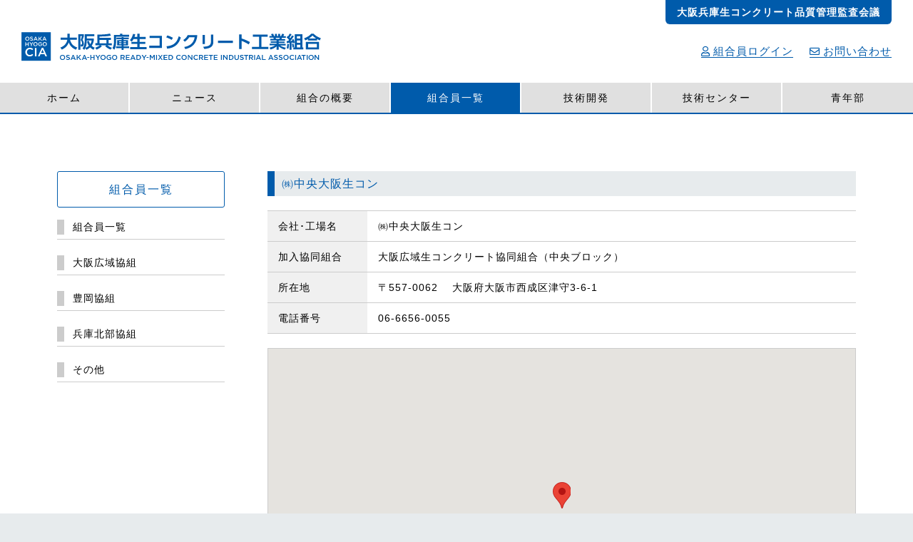

--- FILE ---
content_type: text/html; charset=UTF-8
request_url: https://osakahyogokouso.or.jp/members/members-237/
body_size: 7695
content:
<!doctype html>
<html class="no-js" lang="ja">
    <head>
        <meta charset="utf-8">
        <meta http-equiv="x-ua-compatible" content="ie=edge">
        <title>㈱中央大阪生コン｜大阪兵庫生コンクリート工業組合</title>
        <meta name="Description" content="大阪兵庫生コンクリート工業組合は、生コンクリートの製造販売を行う中小企業者の改善・発展を図るため中小企業団体組織です。" />
        <meta name="Keywords" content="大阪,兵庫,近畿,関西,生コン,コンクリート,品質管理" />
        <meta name="viewport" content="width=device-width, initial-scale=1, shrink-to-fit=no">
        <meta name="format-detection" content="telephone=no">
        <link rel="icon" href="favicon.ico">
        <link rel="apple-touch-icon" sizes="180x180" href="apple-touch-icon.png">
        <link rel="stylesheet" href="https://osakahyogokouso.or.jp/assets/css/reset.css">
        <link href="https://stackpath.bootstrapcdn.com/bootstrap/4.3.1/css/bootstrap.min.css" rel="stylesheet" integrity="sha384-ggOyR0iXCbMQv3Xipma34MD+dH/1fQ784/j6cY/iJTQUOhcWr7x9JvoRxT2MZw1T" crossorigin="anonymous">
        <link href="https://use.fontawesome.com/releases/v5.6.1/css/all.css" rel="stylesheet">
        <link rel="stylesheet" href="https://osakahyogokouso.or.jp/assets/css/vegas.min.css">
        <link rel="stylesheet" href="https://osakahyogokouso.or.jp/assets/css/style.css?230908a">
<meta name='robots' content='max-image-preview:large' />
<link rel='dns-prefetch' href='//cdnjs.cloudflare.com' />
<link rel="alternate" title="oEmbed (JSON)" type="application/json+oembed" href="https://osakahyogokouso.or.jp/wp-json/oembed/1.0/embed?url=https%3A%2F%2Fosakahyogokouso.or.jp%2Fmembers%2Fmembers-237%2F" />
<link rel="alternate" title="oEmbed (XML)" type="text/xml+oembed" href="https://osakahyogokouso.or.jp/wp-json/oembed/1.0/embed?url=https%3A%2F%2Fosakahyogokouso.or.jp%2Fmembers%2Fmembers-237%2F&#038;format=xml" />
<style id='wp-img-auto-sizes-contain-inline-css' type='text/css'>
img:is([sizes=auto i],[sizes^="auto," i]){contain-intrinsic-size:3000px 1500px}
/*# sourceURL=wp-img-auto-sizes-contain-inline-css */
</style>
<style id='classic-theme-styles-inline-css' type='text/css'>
/*! This file is auto-generated */
.wp-block-button__link{color:#fff;background-color:#32373c;border-radius:9999px;box-shadow:none;text-decoration:none;padding:calc(.667em + 2px) calc(1.333em + 2px);font-size:1.125em}.wp-block-file__button{background:#32373c;color:#fff;text-decoration:none}
/*# sourceURL=/wp-includes/css/classic-themes.min.css */
</style>
<link rel='stylesheet' id='theme-my-login-css' href='https://osakahyogokouso.or.jp/assets/wp-content/plugins/theme-my-login/assets/styles/theme-my-login.min.css?ver=7.1.14' type='text/css' media='all' />
<link rel='stylesheet' id='wp-pagenavi-css' href='https://osakahyogokouso.or.jp/assets/wp-content/plugins/wp-pagenavi/pagenavi-css.css?ver=2.70' type='text/css' media='all' />
<script type="text/javascript" src="https://cdnjs.cloudflare.com/ajax/libs/jquery/3.3.1/jquery.min.js?ver=3.3.1" id="jquery-js"></script>
<script type="text/javascript" src="https://cdnjs.cloudflare.com/ajax/libs/jquery-migrate/3.0.1/jquery-migrate.min.js?ver=3.0.1" id="jquery-mig-js"></script>
<script type="text/javascript" id="3d-flip-book-client-locale-loader-js-extra">
/* <![CDATA[ */
var FB3D_CLIENT_LOCALE = {"ajaxurl":"https://osakahyogokouso.or.jp/assets/wp-admin/admin-ajax.php","dictionary":{"Table of contents":"Table of contents","Close":"Close","Bookmarks":"Bookmarks","Thumbnails":"Thumbnails","Search":"Search","Share":"Share","Facebook":"Facebook","Twitter":"Twitter","Email":"Email","Play":"Play","Previous page":"Previous page","Next page":"Next page","Zoom in":"Zoom in","Zoom out":"Zoom out","Fit view":"Fit view","Auto play":"Auto play","Full screen":"Full screen","More":"More","Smart pan":"Smart pan","Single page":"Single page","Sounds":"Sounds","Stats":"Stats","Print":"Print","Download":"Download","Goto first page":"Goto first page","Goto last page":"Goto last page"},"images":"https://osakahyogokouso.or.jp/assets/wp-content/plugins/interactive-3d-flipbook-powered-physics-engine/assets/images/","jsData":{"urls":[],"posts":{"ids_mis":[],"ids":[]},"pages":[],"firstPages":[],"bookCtrlProps":[],"bookTemplates":[]},"key":"3d-flip-book","pdfJS":{"pdfJsLib":"https://osakahyogokouso.or.jp/assets/wp-content/plugins/interactive-3d-flipbook-powered-physics-engine/assets/js/pdf.min.js?ver=4.3.136","pdfJsWorker":"https://osakahyogokouso.or.jp/assets/wp-content/plugins/interactive-3d-flipbook-powered-physics-engine/assets/js/pdf.worker.js?ver=4.3.136","stablePdfJsLib":"https://osakahyogokouso.or.jp/assets/wp-content/plugins/interactive-3d-flipbook-powered-physics-engine/assets/js/stable/pdf.min.js?ver=2.5.207","stablePdfJsWorker":"https://osakahyogokouso.or.jp/assets/wp-content/plugins/interactive-3d-flipbook-powered-physics-engine/assets/js/stable/pdf.worker.js?ver=2.5.207","pdfJsCMapUrl":"https://osakahyogokouso.or.jp/assets/wp-content/plugins/interactive-3d-flipbook-powered-physics-engine/assets/cmaps/"},"cacheurl":"https://osakahyogokouso.or.jp/assets/wp-content/uploads/3d-flip-book/cache/","pluginsurl":"https://osakahyogokouso.or.jp/assets/wp-content/plugins/","pluginurl":"https://osakahyogokouso.or.jp/assets/wp-content/plugins/interactive-3d-flipbook-powered-physics-engine/","thumbnailSize":{"width":"150","height":"150"},"version":"1.16.17"};
//# sourceURL=3d-flip-book-client-locale-loader-js-extra
/* ]]> */
</script>
<script type="text/javascript" src="https://osakahyogokouso.or.jp/assets/wp-content/plugins/interactive-3d-flipbook-powered-physics-engine/assets/js/client-locale-loader.js?ver=1.16.17" id="3d-flip-book-client-locale-loader-js" async="async" data-wp-strategy="async"></script>
<link rel="https://api.w.org/" href="https://osakahyogokouso.or.jp/wp-json/" /><link rel="alternate" title="JSON" type="application/json" href="https://osakahyogokouso.or.jp/wp-json/wp/v2/members/237" /><link rel="canonical" href="https://osakahyogokouso.or.jp/members/members-237/" />
<link rel="icon" href="https://osakahyogokouso.or.jp/assets/wp-content/uploads/2020/06/05cdc9eedb8c5022ba23e87ee53fdfc1-32x32.png" sizes="32x32" />
<link rel="icon" href="https://osakahyogokouso.or.jp/assets/wp-content/uploads/2020/06/05cdc9eedb8c5022ba23e87ee53fdfc1-192x192.png" sizes="192x192" />
<link rel="apple-touch-icon" href="https://osakahyogokouso.or.jp/assets/wp-content/uploads/2020/06/05cdc9eedb8c5022ba23e87ee53fdfc1-180x180.png" />
<meta name="msapplication-TileImage" content="https://osakahyogokouso.or.jp/assets/wp-content/uploads/2020/06/05cdc9eedb8c5022ba23e87ee53fdfc1-270x270.png" />
    <style id='global-styles-inline-css' type='text/css'>
:root{--wp--preset--aspect-ratio--square: 1;--wp--preset--aspect-ratio--4-3: 4/3;--wp--preset--aspect-ratio--3-4: 3/4;--wp--preset--aspect-ratio--3-2: 3/2;--wp--preset--aspect-ratio--2-3: 2/3;--wp--preset--aspect-ratio--16-9: 16/9;--wp--preset--aspect-ratio--9-16: 9/16;--wp--preset--color--black: #000000;--wp--preset--color--cyan-bluish-gray: #abb8c3;--wp--preset--color--white: #ffffff;--wp--preset--color--pale-pink: #f78da7;--wp--preset--color--vivid-red: #cf2e2e;--wp--preset--color--luminous-vivid-orange: #ff6900;--wp--preset--color--luminous-vivid-amber: #fcb900;--wp--preset--color--light-green-cyan: #7bdcb5;--wp--preset--color--vivid-green-cyan: #00d084;--wp--preset--color--pale-cyan-blue: #8ed1fc;--wp--preset--color--vivid-cyan-blue: #0693e3;--wp--preset--color--vivid-purple: #9b51e0;--wp--preset--gradient--vivid-cyan-blue-to-vivid-purple: linear-gradient(135deg,rgb(6,147,227) 0%,rgb(155,81,224) 100%);--wp--preset--gradient--light-green-cyan-to-vivid-green-cyan: linear-gradient(135deg,rgb(122,220,180) 0%,rgb(0,208,130) 100%);--wp--preset--gradient--luminous-vivid-amber-to-luminous-vivid-orange: linear-gradient(135deg,rgb(252,185,0) 0%,rgb(255,105,0) 100%);--wp--preset--gradient--luminous-vivid-orange-to-vivid-red: linear-gradient(135deg,rgb(255,105,0) 0%,rgb(207,46,46) 100%);--wp--preset--gradient--very-light-gray-to-cyan-bluish-gray: linear-gradient(135deg,rgb(238,238,238) 0%,rgb(169,184,195) 100%);--wp--preset--gradient--cool-to-warm-spectrum: linear-gradient(135deg,rgb(74,234,220) 0%,rgb(151,120,209) 20%,rgb(207,42,186) 40%,rgb(238,44,130) 60%,rgb(251,105,98) 80%,rgb(254,248,76) 100%);--wp--preset--gradient--blush-light-purple: linear-gradient(135deg,rgb(255,206,236) 0%,rgb(152,150,240) 100%);--wp--preset--gradient--blush-bordeaux: linear-gradient(135deg,rgb(254,205,165) 0%,rgb(254,45,45) 50%,rgb(107,0,62) 100%);--wp--preset--gradient--luminous-dusk: linear-gradient(135deg,rgb(255,203,112) 0%,rgb(199,81,192) 50%,rgb(65,88,208) 100%);--wp--preset--gradient--pale-ocean: linear-gradient(135deg,rgb(255,245,203) 0%,rgb(182,227,212) 50%,rgb(51,167,181) 100%);--wp--preset--gradient--electric-grass: linear-gradient(135deg,rgb(202,248,128) 0%,rgb(113,206,126) 100%);--wp--preset--gradient--midnight: linear-gradient(135deg,rgb(2,3,129) 0%,rgb(40,116,252) 100%);--wp--preset--font-size--small: 13px;--wp--preset--font-size--medium: 20px;--wp--preset--font-size--large: 36px;--wp--preset--font-size--x-large: 42px;--wp--preset--spacing--20: 0.44rem;--wp--preset--spacing--30: 0.67rem;--wp--preset--spacing--40: 1rem;--wp--preset--spacing--50: 1.5rem;--wp--preset--spacing--60: 2.25rem;--wp--preset--spacing--70: 3.38rem;--wp--preset--spacing--80: 5.06rem;--wp--preset--shadow--natural: 6px 6px 9px rgba(0, 0, 0, 0.2);--wp--preset--shadow--deep: 12px 12px 50px rgba(0, 0, 0, 0.4);--wp--preset--shadow--sharp: 6px 6px 0px rgba(0, 0, 0, 0.2);--wp--preset--shadow--outlined: 6px 6px 0px -3px rgb(255, 255, 255), 6px 6px rgb(0, 0, 0);--wp--preset--shadow--crisp: 6px 6px 0px rgb(0, 0, 0);}:where(.is-layout-flex){gap: 0.5em;}:where(.is-layout-grid){gap: 0.5em;}body .is-layout-flex{display: flex;}.is-layout-flex{flex-wrap: wrap;align-items: center;}.is-layout-flex > :is(*, div){margin: 0;}body .is-layout-grid{display: grid;}.is-layout-grid > :is(*, div){margin: 0;}:where(.wp-block-columns.is-layout-flex){gap: 2em;}:where(.wp-block-columns.is-layout-grid){gap: 2em;}:where(.wp-block-post-template.is-layout-flex){gap: 1.25em;}:where(.wp-block-post-template.is-layout-grid){gap: 1.25em;}.has-black-color{color: var(--wp--preset--color--black) !important;}.has-cyan-bluish-gray-color{color: var(--wp--preset--color--cyan-bluish-gray) !important;}.has-white-color{color: var(--wp--preset--color--white) !important;}.has-pale-pink-color{color: var(--wp--preset--color--pale-pink) !important;}.has-vivid-red-color{color: var(--wp--preset--color--vivid-red) !important;}.has-luminous-vivid-orange-color{color: var(--wp--preset--color--luminous-vivid-orange) !important;}.has-luminous-vivid-amber-color{color: var(--wp--preset--color--luminous-vivid-amber) !important;}.has-light-green-cyan-color{color: var(--wp--preset--color--light-green-cyan) !important;}.has-vivid-green-cyan-color{color: var(--wp--preset--color--vivid-green-cyan) !important;}.has-pale-cyan-blue-color{color: var(--wp--preset--color--pale-cyan-blue) !important;}.has-vivid-cyan-blue-color{color: var(--wp--preset--color--vivid-cyan-blue) !important;}.has-vivid-purple-color{color: var(--wp--preset--color--vivid-purple) !important;}.has-black-background-color{background-color: var(--wp--preset--color--black) !important;}.has-cyan-bluish-gray-background-color{background-color: var(--wp--preset--color--cyan-bluish-gray) !important;}.has-white-background-color{background-color: var(--wp--preset--color--white) !important;}.has-pale-pink-background-color{background-color: var(--wp--preset--color--pale-pink) !important;}.has-vivid-red-background-color{background-color: var(--wp--preset--color--vivid-red) !important;}.has-luminous-vivid-orange-background-color{background-color: var(--wp--preset--color--luminous-vivid-orange) !important;}.has-luminous-vivid-amber-background-color{background-color: var(--wp--preset--color--luminous-vivid-amber) !important;}.has-light-green-cyan-background-color{background-color: var(--wp--preset--color--light-green-cyan) !important;}.has-vivid-green-cyan-background-color{background-color: var(--wp--preset--color--vivid-green-cyan) !important;}.has-pale-cyan-blue-background-color{background-color: var(--wp--preset--color--pale-cyan-blue) !important;}.has-vivid-cyan-blue-background-color{background-color: var(--wp--preset--color--vivid-cyan-blue) !important;}.has-vivid-purple-background-color{background-color: var(--wp--preset--color--vivid-purple) !important;}.has-black-border-color{border-color: var(--wp--preset--color--black) !important;}.has-cyan-bluish-gray-border-color{border-color: var(--wp--preset--color--cyan-bluish-gray) !important;}.has-white-border-color{border-color: var(--wp--preset--color--white) !important;}.has-pale-pink-border-color{border-color: var(--wp--preset--color--pale-pink) !important;}.has-vivid-red-border-color{border-color: var(--wp--preset--color--vivid-red) !important;}.has-luminous-vivid-orange-border-color{border-color: var(--wp--preset--color--luminous-vivid-orange) !important;}.has-luminous-vivid-amber-border-color{border-color: var(--wp--preset--color--luminous-vivid-amber) !important;}.has-light-green-cyan-border-color{border-color: var(--wp--preset--color--light-green-cyan) !important;}.has-vivid-green-cyan-border-color{border-color: var(--wp--preset--color--vivid-green-cyan) !important;}.has-pale-cyan-blue-border-color{border-color: var(--wp--preset--color--pale-cyan-blue) !important;}.has-vivid-cyan-blue-border-color{border-color: var(--wp--preset--color--vivid-cyan-blue) !important;}.has-vivid-purple-border-color{border-color: var(--wp--preset--color--vivid-purple) !important;}.has-vivid-cyan-blue-to-vivid-purple-gradient-background{background: var(--wp--preset--gradient--vivid-cyan-blue-to-vivid-purple) !important;}.has-light-green-cyan-to-vivid-green-cyan-gradient-background{background: var(--wp--preset--gradient--light-green-cyan-to-vivid-green-cyan) !important;}.has-luminous-vivid-amber-to-luminous-vivid-orange-gradient-background{background: var(--wp--preset--gradient--luminous-vivid-amber-to-luminous-vivid-orange) !important;}.has-luminous-vivid-orange-to-vivid-red-gradient-background{background: var(--wp--preset--gradient--luminous-vivid-orange-to-vivid-red) !important;}.has-very-light-gray-to-cyan-bluish-gray-gradient-background{background: var(--wp--preset--gradient--very-light-gray-to-cyan-bluish-gray) !important;}.has-cool-to-warm-spectrum-gradient-background{background: var(--wp--preset--gradient--cool-to-warm-spectrum) !important;}.has-blush-light-purple-gradient-background{background: var(--wp--preset--gradient--blush-light-purple) !important;}.has-blush-bordeaux-gradient-background{background: var(--wp--preset--gradient--blush-bordeaux) !important;}.has-luminous-dusk-gradient-background{background: var(--wp--preset--gradient--luminous-dusk) !important;}.has-pale-ocean-gradient-background{background: var(--wp--preset--gradient--pale-ocean) !important;}.has-electric-grass-gradient-background{background: var(--wp--preset--gradient--electric-grass) !important;}.has-midnight-gradient-background{background: var(--wp--preset--gradient--midnight) !important;}.has-small-font-size{font-size: var(--wp--preset--font-size--small) !important;}.has-medium-font-size{font-size: var(--wp--preset--font-size--medium) !important;}.has-large-font-size{font-size: var(--wp--preset--font-size--large) !important;}.has-x-large-font-size{font-size: var(--wp--preset--font-size--x-large) !important;}
/*# sourceURL=global-styles-inline-css */
</style>
</head>
    <body>
        <div class="open d-md-none">
          <span></span>
          <span></span>
          <span></span>
        </div>
        <div id="wrapper" class="organize">
            <div id="fixed">
                <header id="header">
                    <h1><a href="https://osakahyogokouso.or.jp/"><img src="https://osakahyogokouso.or.jp/assets/img/logo.svg" alt="大阪兵庫生コンクリート工業組合" /></a></h1>
                    <ul id="subMenu">
                        <li><a href="https://osakahyogokouso.or.jp/limited/"><i class="far fa-user"></i>組合員ログイン</a></li>
                        <li><a href="https://osakahyogokouso.or.jp/inquiry/"><i class="far fa-envelope"></i>お問い合わせ</a></li>
                    </ul>
                    <div class="headHinshitsu">
                        <a href="https://osakahyogokouso.or.jp/hinshitsu/">大阪兵庫生コンクリート品質管理監査会議</a>
                    </div>
                </header>
                <div class="obi">
                    <ul id="gNavi">
                        <li class="headHome"><a href="https://osakahyogokouso.or.jp/">ホーム</a></li>
                        <li class="headNews">
                            <a href="https://osakahyogokouso.or.jp/news/">ニュース</a>
                            <ul class="sub-menu">
                                <li><a href="https://osakahyogokouso.or.jp/news/">事務局ニュース</a></li>
                                <li><a href="https://osakahyogokouso.or.jp/quality/">品質管理監査会議</a></li>
                            </ul>
                        </li>
                        <li class="headAbout">
                            <a href="https://osakahyogokouso.or.jp/about/">組合の概要</a>
                            <ul class="sub-menu">
                                <li><a href="https://osakahyogokouso.or.jp/about/">組合について</a></li>
                                <li><a href="https://osakahyogokouso.or.jp/about/greeting/">理事長挨拶</a></li>
                                <li><a href="https://osakahyogokouso.or.jp/about/officer/">役員名簿</a></li>
                                <li><a href="https://osakahyogokouso.or.jp/about/emphasis/">重点事業･沿革</a></li>
                                <li><a href="https://osakahyogokouso.or.jp/about/chart/">組織図</a></li>
                                <li><a href="https://osakahyogokouso.or.jp/about/access/">アクセス</a></li>
                            </ul>
                        </li>
                        <li class="headMember">
                            <a href="https://osakahyogokouso.or.jp/member/">組合員一覧</a>
                            <ul class="sub-menu">
                                <li><a href="https://osakahyogokouso.or.jp/member/">組合員一覧</a></li>
                                <li><a href="https://osakahyogokouso.or.jp/organize/osaka-kouiki/">大阪広域協組</a></li>
                                <li><a href="https://osakahyogokouso.or.jp/organize/toyooka/">豊岡協組</a></li>
                                <li><a href="https://osakahyogokouso.or.jp/organize/nantan/">兵庫北部協組</a></li>
                                <li><a href="https://osakahyogokouso.or.jp/organize/other/">その他</a></li>
                            </ul>
                        </li>
                        <li class="headDev">
                            <a href="https://osakahyogokouso.or.jp/development/">技術開発</a>
                            <ul class="sub-menu">
                                <li><a href="https://osakahyogokouso.or.jp/development/">ワーキンググループ</a></li>
                                <li><a href="https://osakahyogokouso.or.jp/development/d-report/">活動報告</a></li>
                                <li><a href="https://osakahyogokouso.or.jp/development/seika/">研究成果</a></li>
                            </ul>
                        </li>
                        <li class="headTec">
                            <a href="https://osakahyogokouso.or.jp/technical/">技術センター</a>
                            <ul class="sub-menu">
                                <li><a href="https://osakahyogokouso.or.jp/technical/">技術センター概要</a></li>
                                <li><a href="https://osakahyogokouso.or.jp/technical/tec01/">圧縮強度試験</a></li>
                                <li><a href="https://osakahyogokouso.or.jp/technical/tec02/">試験申込要領･申込書</a></li>
                                <li><a href="https://osakahyogokouso.or.jp/technical/tec03/">試験料金</a></li>
                                <li><a href="https://osakahyogokouso.or.jp/technical/tec04/">交通アクセス</a></li>
                                <li><a href="https://osakahyogokouso.or.jp/technical/tec05/">営業日カレンダー</a></li>
                            </ul>
                        </li>
                        <li class="headYouth">
                            <a href="https://osakahyogokouso.or.jp/youth/">青年部</a>
                            <ul class="sub-menu">
                                <li><a href="https://osakahyogokouso.or.jp/youth/">青年部の概要</a></li>
                                <li><a href="https://osakahyogokouso.or.jp/y-report/">青年部活動報告</a></li>
                            </ul>
                        </li>
                    </ul>
                </div>
            </div>            <script type="text/javascript" src="https://osakahyogokouso.or.jp/assets/js/markerclusterer.js"></script>
            <script type="text/javascript" src="https://maps.googleapis.com/maps/api/js?key=AIzaSyDpvyrBibORvtirxsw3KZcWqWRbxq7TJlE" defer></script>
            <script type="text/javascript">
            (function($) {
            function render_map( $el ) {
                var $markers = $el.find('.marker');
                var args = {
                    zoom		: 16,
                    center		: new google.maps.LatLng(0, 0),
                    mapTypeId	: google.maps.MapTypeId.ROADMAP
                };       	
                var map = new google.maps.Map( $el[0], args);
                map.markers = [];
                $markers.each(function(){
                    add_marker( $(this), map );
                });
                center_map( map );

            }
            function add_marker( $marker, map ) {
                var latlng = new google.maps.LatLng( $marker.attr('data-lat'), $marker.attr('data-lng') );
                var marker = new google.maps.Marker({
                    position	: latlng,
                    map			: map
                });
                map.markers.push( marker );
                if( $marker.html() )
                {
                    var infowindow = new google.maps.InfoWindow({
                        content		: $marker.html()
                    });
                    google.maps.event.addListener(marker, 'click', function() {
                        infowindow.open( map, marker );
                    });
                }
            }
            function center_map( map ) {
                var bounds = new google.maps.LatLngBounds();
                $.each( map.markers, function( i, marker ){
                    var latlng = new google.maps.LatLng( marker.position.lat(), marker.position.lng() );
                    bounds.extend( latlng );
                });
                if( map.markers.length == 1 )
                {
                    map.setCenter( bounds.getCenter() );
                    map.setZoom( 16 );
                }
                else
                {
                    map.fitBounds( bounds );
                }
            }
            $(document).ready(function(){
                $('.acf-map').each(function(){
                    render_map( $(this) );
                });
            });
            })(jQuery);
            </script>
            <div id="content" class="single">  
                <div class="container">
                    <div class="row mx-lg-n5">
                        <div class="col-lg-9 order-lg-2 px-lg-5">
                            <div id="main">
                                <section id="single">
                                    <h2 class="title">㈱中央大阪生コン</h2>
                                    <table id="detiel">
                                        <tbody>
                                            <tr>
                                                <th>会社･工場名</th>
                                                <td>㈱中央大阪生コン　</td>
                                            </tr>
                                            <tr>
                                                <th>加入協同組合</th>
                                                <td>大阪広域生コンクリート協同組合（中央ブロック）</td>
                                            </tr>
                                            <tr>
                                                <th>所在地</th>
                                                <td>〒557-0062　
大阪府大阪市西成区津守3-6-1</td>
                                            </tr>
                                            <tr>
                                                <th>電話番号</th>
                                                <td>06-6656-0055</td>
                                            </tr>
                                        </tbody>
                                    </table>
                                    <div class="acf-map">
                                        <div class="marker" data-lat="34.63817" data-lng="135.4820954"></div>
                                    </div>
                                    <a class="back" href="#" onclick="window.history.back(); return false;">&larr; BACK</a>
                                </section>
                            </div>
                        </div>
                        <div class="col-lg-3 order-lg-1 px-lg-5">
                            <div id="side">
                                <h3 id="conTitle">組合員一覧</h3>
<ul class="row">
    <li id="side-member" class="col-sm-6 col-lg-12"><a href="https://osakahyogokouso.or.jp/member/"><span>組合員一覧</span></a></li>
    <li id="side-osaka-kouiki" class="col-sm-6 col-lg-12"><a href="https://osakahyogokouso.or.jp/organize/osaka-kouiki/"><span>大阪広域協組</span></a></li>
    <li id="side-toyooka" class="col-sm-6 col-lg-12"><a href="https://osakahyogokouso.or.jp/organize/toyooka/"><span>豊岡協組</span></a></li>
    <li id="side-nantan" class="col-sm-6 col-lg-12"><a href="https://osakahyogokouso.or.jp/organize/nantan/"><span>兵庫北部協組</span></a></li>
    <li id="side-other" class="col-sm-6 col-lg-12"><a href="https://osakahyogokouso.or.jp/organize/other/"><span>その他</span></a></li>
</ul>                            </div>
                        </div>
                    </div>
                </div><!-- .container -->
            </div><!-- #main -->

        </div><!-- #wrapper -->
        <footer id="footer">
            <div class="container">
                <div class="row">
                    <div class="col-md-4 order-2 order-md-1">
                        <div class="inner name">
                            <h2>大阪兵庫生コンクリート工業組合</h2>
                            <p class="md-5">〒559-0034 <br class="none">
                                 大阪市住之江区南港北1-6-59<br>テクノ・ラボ大阪2階<br>
                                TEL.06-6655-1390</p>
                            <p class="copyright"><small>COPYRIGHT（C）2026 OSAKA HYOGO CONCRETE INDUSTRIAL ASSOCIATION ALL RIGHTS RESERVED.</small></p>
                        </div>
                    </div>
                    <div class="col-md-8 order-1 order-md-2">
                        <div id="foot-menu" class="row">
                            <div class="col-6 col-md-4">
                                <div class="inner">
                                    <h3>組合の概要</h3>
                                    <ul>
                                        <li><a href="https://osakahyogokouso.or.jp/about/">組合について</a></li>
                                        <li><a href="https://osakahyogokouso.or.jp/about/greeting/">理事長挨拶</a></li>
                                        <li><a href="https://osakahyogokouso.or.jp/about/officer/">役員名簿</a></li>
                                        <li><a href="https://osakahyogokouso.or.jp/about/emphasis/">重点事業･沿革</a></li>
                                        <li><a href="https://osakahyogokouso.or.jp/about/chart/">組織図</a></li>
                                        <li><a href="https://osakahyogokouso.or.jp/about/access/">アクセス</a></li>
                                    </ul>
                                </div>
                            </div>
                            <div class="col-6 col-md-4">
                                <div class="inner">
                                    <h3>組合員</h3>
                                    <ul>
                                        <li><a href="https://osakahyogokouso.or.jp/member/">組合員一覧</a></li>
                                        <li><a href="https://osakahyogokouso.or.jp/organize/osaka-kouiki/">大阪広域協組</a></li>
                                        <li><a href="https://osakahyogokouso.or.jp/organize/toyooka/">豊岡協組</a></li>
                                        <li><a href="https://osakahyogokouso.or.jp/organize/nantan/">兵庫北部協組</a></li>
                                        <li><a href="https://osakahyogokouso.or.jp/organize/other/">その他</a></li>
                                    </ul>
                                </div>
                            </div>
                            <div class="col-6 col-md-4">
                                <div class="inner">
                                    <h3>技術開発</h3>
                                    <ul>
                                        <li><a href="https://osakahyogokouso.or.jp/development/">ワーキンググループ</a></li>
                                        <li><a href="https://osakahyogokouso.or.jp/development/d-report/">活動報告</a></li>
                                        <li><a href="https://osakahyogokouso.or.jp/development/seika/">研究成果</a></li>
                                    </ul>
                                </div>
                            </div>
                            <div class="col-6 col-md-4">
                                <div class="inner">
                                    <h3>技術センター</h3>
                                    <ul>
                                        <li><a href="https://osakahyogokouso.or.jp/technical/">技術センター概要</a></li>
                                        <li><a href="https://osakahyogokouso.or.jp/technical/tec01/">圧縮強度試験</a></li>
                                        <li><a href="https://osakahyogokouso.or.jp/technical/tec02/">試験申込要領･申込書</a></li>
                                        <li><a href="https://osakahyogokouso.or.jp/technical/tec03/">試験料金</a></li>
                                        <li><a href="https://osakahyogokouso.or.jp/technical/tec04/">交通アクセス</a></li>
                                        <li><a href="https://osakahyogokouso.or.jp/technical/tec05/">営業日カレンダー</a></li>
                                    </ul>
                                </div>
                            </div>
                            <div class="col-6 col-md-4">
                                <div class="inner">
                                    <h3>青年部</h3>
                                    <ul>
                                        <li><a href="https://osakahyogokouso.or.jp/youth/">青年部の概要</a></li>
                                        <li><a href="https://osakahyogokouso.or.jp/youth/y-report/">青年部の活動報告</a></li>
                                    </ul>
                                </div>
                            </div>
                            <div class="col-6 col-md-4">
                                <div class="inner">
                                    <h3>その他</h3>
                                    <ul>
                                        <li><a href="https://osakahyogokouso.or.jp/limited/">組合員ログイン</a></li>
                                        <li><a href="https://osakahyogokouso.or.jp/inquiry/">お問い合わせ</a></li>
                                        <li><a href="https://osakahyogokouso.or.jp/privacy-policy/">プライバシーポリシー</a></li>
                                    </ul>
                                </div>
                            </div>
                        </div>
                    </div>
                </div>
            </div><!-- .container -->
        </footer>

        <a id="topBtn" class="topBtn" href="#"><img src="https://osakahyogokouso.or.jp/assets/img/arrowTop.svg" alt="ページTOP" /></a>

        <div id="modal">
            <div id="overlay"></div>
            <div id="body">
                <div class="main">
                    <div id="inner">
                        <a class="close closeBtn" href="#"><img src="https://osakahyogokouso.or.jp/assets/img/close.svg" alt="閉じる" /></a>
                        <ul>
                            <li><h2>CONTENTS</h2></li>
                            <li><a href="https://osakahyogokouso.or.jp/">ホーム</a></li>
                            <li><a href="https://osakahyogokouso.or.jp/news/">ニュース</a></li>
                            <li class="dropdown">
                                <img id="arrow" src="https://osakahyogokouso.or.jp/assets/img/arrowRight.svg" alt="" /><span>組合の概要</span>
                                <ul class="subMenu">
                                    <li><a href="https://osakahyogokouso.or.jp/about/">・組合について</a></li>
                                    <li><a href="https://osakahyogokouso.or.jp/about/greeting/">・理事長挨拶</a></li>
                                    <li><a href="https://osakahyogokouso.or.jp/about/officer/">・役員名簿</a></li>
                                    <li><a href="https://osakahyogokouso.or.jp/about/emphasis/">・重点事業･沿革</a></li>
                                    <li><a href="https://osakahyogokouso.or.jp/about/chart/">・組織図</a></li>
                                    <li><a href="https://osakahyogokouso.or.jp/about/access/">・アクセス</a></li>
                                </ul>
                            </li>
                            <li class="dropdown">
                                <img id="arrow" src="https://osakahyogokouso.or.jp/assets/img/arrowRight.svg" alt="" /><span>組合員一覧</span>
                                <ul class="subMenu">
                                    <li><a href="https://osakahyogokouso.or.jp/member/">・組合員一覧</a></li>
                                    <li><a href="https://osakahyogokouso.or.jp/organize/osaka-kouiki/">・大阪広域協組</a></li>
                                    <li><a href="https://osakahyogokouso.or.jp/organize/toyooka/">・豊岡協組</a></li>
                                    <li><a href="https://osakahyogokouso.or.jp/organize/nantan/">・兵庫北部協組</a></li>
                                    <li><a href="https://osakahyogokouso.or.jp/organize/other/">・その他</a></li>
                                </ul>
                            </li>
                            <li class="dropdown">
                                <img id="arrow" src="https://osakahyogokouso.or.jp/assets/img/arrowRight.svg" alt="" /><span>技術開発</span>
                                <ul class="subMenu">
                                    <li><a href="https://osakahyogokouso.or.jp/development/">・ワーキンググループ</a></li>
                                    <li><a href="https://osakahyogokouso.or.jp/development/d-report/">・活動報告</a></li>
                                    <li><a href="https://osakahyogokouso.or.jp/development/seika/">・研究成果</a></li>
                                </ul>
                            </li>
                            <li class="dropdown">
                                <img id="arrow" src="https://osakahyogokouso.or.jp/assets/img/arrowRight.svg" alt="" /><span>技術センター</span>
                                <ul class="subMenu">
                                    <li><a href="https://osakahyogokouso.or.jp/technical/">・技術センター概要</a></li>
                                    <li><a href="https://osakahyogokouso.or.jp/technical/tec01/">・圧縮強度試験</a></li>
                                    <li><a href="https://osakahyogokouso.or.jp/technical/tec02/">・試験申込要領</a></li>
                                    <li><a href="https://osakahyogokouso.or.jp/technical/tec03/">・試験料金</a></li>
                                    <li><a href="https://osakahyogokouso.or.jp/technical/tec04/">・交通アクセス</a></li>
                                    <li><a href="https://osakahyogokouso.or.jp/technical/tec05/">・営業日カレンダー</a></li>
                                </ul>
                            </li>
                            <li class="dropdown">
                                <img id="arrow" src="https://osakahyogokouso.or.jp/assets/img/arrowRight.svg" alt="" /><span>青年部</span>
                                <ul class="subMenu">
                                    <li><a href="https://osakahyogokouso.or.jp/youth/">・青年部の概要</a></li>
                                    <li><a href="https://osakahyogokouso.or.jp/youth/y-report/">・青年部活動報告</a></li>
                                </ul>
                            </li>
                            <li><a href="https://osakahyogokouso.or.jp/limited/">組合員ログイン</a></li>
                            <li><a href="https://osakahyogokouso.or.jp/inquiry/">お問い合わせ</a></li>
                            <li><a href="https://osakahyogokouso.or.jp/privacy-policy/">プライバシーポリシー</a></li>
                        </ul>
                    </div>
                </div>
            </div>
        </div><!-- #modal -->
        
        <script src="https://stackpath.bootstrapcdn.com/bootstrap/4.3.1/js/bootstrap.min.js" integrity="sha384-JjSmVgyd0p3pXB1rRibZUAYoIIy6OrQ6VrjIEaFf/nJGzIxFDsf4x0xIM+B07jRM" crossorigin="anonymous"></script>
        <script type="text/javascript" src="https://cdnjs.cloudflare.com/ajax/libs/jquery.matchHeight/0.7.2/jquery.matchHeight-min.js"></script>
        <script src="https://cdnjs.cloudflare.com/ajax/libs/vegas/2.4.4/vegas.min.js"></script>
        <script src="https://osakahyogokouso.or.jp/assets/js/functions.js"></script>
<script type="speculationrules">
{"prefetch":[{"source":"document","where":{"and":[{"href_matches":"/*"},{"not":{"href_matches":["/assets/wp-*.php","/assets/wp-admin/*","/assets/wp-content/uploads/*","/assets/wp-content/*","/assets/wp-content/plugins/*","/assets/wp-content/themes/ohn/*","/*\\?(.+)"]}},{"not":{"selector_matches":"a[rel~=\"nofollow\"]"}},{"not":{"selector_matches":".no-prefetch, .no-prefetch a"}}]},"eagerness":"conservative"}]}
</script>
<script type="text/javascript" id="theme-my-login-js-extra">
/* <![CDATA[ */
var themeMyLogin = {"action":"","errors":[]};
//# sourceURL=theme-my-login-js-extra
/* ]]> */
</script>
<script type="text/javascript" src="https://osakahyogokouso.or.jp/assets/wp-content/plugins/theme-my-login/assets/scripts/theme-my-login.min.js?ver=7.1.14" id="theme-my-login-js"></script>
    </body>
</html>

--- FILE ---
content_type: text/css
request_url: https://osakahyogokouso.or.jp/assets/css/style.css?230908a
body_size: 10801
content:
@charset "UTF-8";html{font-size:62.5%}@media (max-width:991px){html{font-size:58%}}@media (max-width:767px){html{font-size:56%}}body{-webkit-text-size-adjust:100%;-webkit-tap-highlight-color:rgba(0,0,0,0);-webkit-font-feature-settings:"palt" on;font-feature-settings:"palt" on;-webkit-font-smoothing:antialiased;-webkit-text-size-adjust:100%;margin:auto;padding-top:160px;font-family:"メイリオ","Meiryo",sans-serif;color:#005bab;background-color:#E7EBED}body.hinshitsu{padding-top:110px}@media (max-width:991px){body{padding-top:140px}body.hinshitsu{padding-top:100px}}@media (max-width:767px){body,body.hinshitsu{padding-top:60px}}body,html{height:100%;overflow:visible}body.on{overflow:hidden}a,body,i,input,li,p,select,td,textarea,th{font-size:1.6rem;line-height:1.6;font-weight:300;letter-spacing:1px}@media (max-width:1199px){a,body,i,input,li,p,select,td,textarea,th{font-size:1.5rem}}@media (max-height:1081px){a,body,i,input,li,p,select,td,textarea,th{font-size:1.4rem}}img{height:auto}img.alignleft{float:left;margin-right:1.6rem;margin-bottom:1rem}img.alignright{float:right;margin-left:1.6rem;margin-bottom:1rem}a{color:#005bab;-webkit-transition:0.3s ease;transition:0.3s ease}a img{-webkit-transition:0.3s ease;transition:0.3s ease}a:hover{color:#6ab4e8;text-decoration:none;-webkit-transition:0.5s ease;transition:0.5s ease}a:hover img{opacity:0.3;-webkit-transition:0.3s ease;transition:0.3s ease}p.just{text-align:justify;text-justify:inter-ideograph}ul{margin:auto;padding:0}#wpadminbar{top:inherit!important;bottom:0!important}@media (max-width:767px){#wpadminbar{display:none!important}}#fixed{position:fixed;top:0;left:0;width:100%;height:160px;z-index:999;text-align:center;background-color:white;border-bottom:solid 2px #005bab}#fixed .obi{background-color:#f0f0f0;width:100%;position:absolute;bottom:0;left:0}#fixed ul#gNavi{display:table;table-layout:fixed;margin:auto;width:100%!important;max-width:1980px;border-left:solid 2px #fff}#fixed ul#gNavi>li{display:table-cell;border-right:solid 2px #fff;position:relative}#fixed ul#gNavi>li a{display:block;padding:1rem;color:black;background-color:#e0e0e0;-webkit-transition:0s;transition:0s;font-weight:500;letter-spacing:2px;white-space:nowrap}#fixed ul#gNavi>li a:hover{background-color:#6ab4e8;-webkit-transition:0s;transition:0s;color:white}#fixed ul#gNavi>li .sub-menu{position:absolute;width:auto;min-width:100%;border-top:solid 2px #005bab;botton:0;opacity:0;visibility:hidden;-webkit-transition:0.5s;transition:0.5s}#fixed ul#gNavi>li .sub-menu li{border-top:solid 1px white}#fixed ul#gNavi>li .sub-menu li:first-child{border:none}#fixed ul#gNavi>li .sub-menu a{padding-right:2.3em;display:block;text-align:left;color:black!important;font-size:1.4rem!important;background-color:#e0e0e0!important;background-image:url(../img/submenu_black.svg);background-position:center right;background-repeat:no-repeat;background-size:contain}#fixed ul#gNavi>li .sub-menu a:hover{color:white!important;background-image:url(../img/submenu.svg);background-color:#6ab4e8!important}#fixed ul#gNavi>li:last-child .sub-menu{right:0}#fixed ul#gNavi>li:hover ul{opacity:1;visibility:visible}#header{position:relative;height:158px;margin:auto;background-color:white;max-width:1980px}#header h1{position:absolute;top:45px;left:0}#header h1 img{width:100%;max-width:420px}#header ul#subMenu{position:absolute;top:60px;right:0}#header ul#subMenu li{display:inline-block;margin-left:1.8rem}#header ul#subMenu li a{font-size:1.5rem;border-bottom:solid 1px #005bab;font-weight:500}#header ul#subMenu li a i{margin-right:0.4rem}#header .headHinshitsu{position:absolute;top:0;right:0}#header .headHinshitsu a{display:inline-block;padding:0.6rem 1.6rem;background-color:#005bab;border-radius:0 0 6px 6px;color:white;font-weight:600;letter-spacing:1px}#header .headHinshitsu a:hover{background-color:#6ab4e8}@media (min-width:1980px){#fixed ul#gNavi{max-width:1180px}#fixed ul#gNavi>li:last-child .sub-menu{right:auto}#header{max-width:1180px!important}#header h1{left:0!important}#header .headHinshitsu,#header ul#subMenu{right:0!important}}@media (max-width:2040px){#header{max-width:none}#header h1{left:30px}#header .headHinshitsu,#header ul#subMenu{right:30px}}@media (max-width:1980px){#fixed ul#gNavi{border-left:none}#fixed ul#gNavi li:last-child{border-right:none}}@media (max-width:991px){#fixed{height:140px}#fixed ul#gNavi li a{letter-spacing:0}#header{height:138px}#header h1{left:20px}#header h1 img{max-width:360px}#header .headHinshitsu,#header ul#subMenu{right:20px}}@media (max-width:767px){#fixed{height:60px}#fixed ul#gNavi{display:none}#header{height:60px;background-color:#E7EBED}#header h1{top:13px;left:13px}#header h1 img{max-width:280px}#header .headHinshitsu,#header ul#subMenu{display:none}}.hinshitsu #fixed{height:110px}.hinshitsu #header{height:110px;background-color:#005bab;max-width:none!important}.hinshitsu #header h1{left:25px!important;top:50px!important}.hinshitsu #header ul#subMenu{position:absolute;top:60px;right:25px!important}.hinshitsu #header ul#subMenu li{display:inline-block;margin-left:1.8rem}.hinshitsu #header ul#subMenu li a{font-size:1.5rem;border-bottom:solid 1px white;color:white}.hinshitsu #header ul#subMenu li a i{margin-right:0.4rem}@media (max-width:991px){.hinshitsu #fixed,.hinshitsu #header{height:100px}.hinshitsu #header h1{left:20px!important}.hinshitsu #header ul#subMenu{right:20px!important}}@media (max-width:767px){.hinshitsu #fixed,.hinshitsu #header{height:60px}.hinshitsu #header h1{top:13px!important}}.homes #fixed ul#gNavi li.headHome a{background-color:#005bab;color:white}.archive #fixed ul#gNavi li.headNews a{background-color:#005bab;color:white}.about #fixed ul#gNavi li.headAbout a,.access #fixed ul#gNavi li.headAbout a,.chart #fixed ul#gNavi li.headAbout a,.emphasis #fixed ul#gNavi li.headAbout a,.greeting #fixed ul#gNavi li.headAbout a,.officer #fixed ul#gNavi li.headAbout a{background-color:#005bab;color:white}.member #fixed ul#gNavi li.headMember a,.organize #fixed ul#gNavi li.headMember a{background-color:#005bab;color:white}.d-report #fixed ul#gNavi li.headDev a,.development #fixed ul#gNavi li.headDev a,.seika #fixed ul#gNavi li.headDev a,.torikumi #fixed ul#gNavi li.headDev a,.working #fixed ul#gNavi li.headDev a{background-color:#005bab;color:white}.tec01 #fixed ul#gNavi li.headTec a,.tec02 #fixed ul#gNavi li.headTec a,.tec03 #fixed ul#gNavi li.headTec a,.tec04 #fixed ul#gNavi li.headTec a,.tec05 #fixed ul#gNavi li.headTec a,.technical #fixed ul#gNavi li.headTec a{background-color:#005bab;color:white}.y-outline #fixed ul#gNavi li.headYouth a,.y-report #fixed ul#gNavi li.headYouth a,.youth #fixed ul#gNavi li.headYouth a{background-color:#005bab;color:white}.open{cursor:pointer;cursor:hand}.open span{background-color:#005bab}.open,.open span{display:inline-block;-webkit-transition:all 0.3s;transition:all 0.3s;-webkit-box-sizing:border-box;box-sizing:border-box}.open{position:fixed;top:23px;right:30px;width:25px;height:14px;z-index:9999}.open span{position:absolute;left:0;width:100%;height:1.5px}.open span:first-of-type{top:0}.open span:nth-of-type(2){top:6px;width:85%}.open span:nth-of-type(3){bottom:0.5px;width:70%}.open:hover span:nth-of-type(2),.open:hover span:nth-of-type(3){width:100%}@media (max-width:575px){.open{right:20px}}@media (max-height:640px){.active+nav#headerNav{padding-top:40px}.active+nav#headerNav #inner{position:relative;top:auto;left:auto;-webkit-transform:translate(0,0);transform:translate(0,0);-webkit-transition:none;transition:none}.active+nav#headerNav #inner ul li a,.active+nav#headerNav #inner ul li span{line-height:2.8}.active+nav#headerNav #inner ul li.dropdown #arrow{top:7px}}nav#headerNav::-webkit-scrollbar{width:3px}nav#headerNav::-webkit-scrollbar-track{background:none}nav#headerNav::-webkit-scrollbar-thumb{background:#005bab}#modal{display:none;position:fixed;width:100%;height:100%;top:0;left:0;z-index:99999;overflow:auto;-webkit-overflow-scrolling:touch;overflow-scrolling:touch}#modal #overlay{position:fixed;width:100%;height:100%;top:0;left:0;background-color:white}#modal #body{display:table;width:100%;height:100%}#modal #body .main{display:table-cell;text-align:center;vertical-align:middle}#modal #body .main #inner{padding:6rem 0;max-width:450px;width:80%;margin:auto;position:relative}#modal #body .main #inner .closeBtn{position:absolute;top:6rem;right:2px;width:14px;height:14px;cursor:pointer;opacity:1}#modal #body .main #inner ul li{font-size:3rem;border-bottom:solid 1px #eee;margin:auto;text-align:left;padding-left:25px;background-image:url(../img/arrowRight.svg);background-position:center left;background-repeat:no-repeat}#modal #body .main #inner ul li a,#modal #body .main #inner ul li span{display:block;line-height:3.2;font-size:1.7rem}#modal #body .main #inner ul li ul.subMenu{display:none;-webkit-transition:none;transition:none;margin-bottom:2rem}#modal #body .main #inner ul li ul.subMenu li{margin:auto;border:none;background:none;padding-left:0}#modal #body .main #inner ul li ul.subMenu li a{line-height:1.8}#modal #body .main #inner ul li ul.subMenu li:first-child{padding:0}#modal #body .main #inner ul li.dropdown{background:none;position:relative}#modal #body .main #inner ul li.dropdown #arrow{position:absolute;left:0;top:11px;-webkit-transition:all 0.15s linear;transition:all 0.15s linear}#modal #body .main #inner ul .dropdown_toggle #arrow{-webkit-transform:rotate(90deg);transform:rotate(90deg)}#modal #body .main #inner ul li:first-child{padding-bottom:1rem;padding-left:0;background:none}#modal #body .main #inner ul li:first-child h2{letter-spacing:1px}@media (max-height:640px){#modal #body .main #inner{padding:4rem 0}#modal #body .main #inner .closeBtn{top:4.1rem}#modal #body .main #inner ul li{font-size:2.8rem}#modal #body .main #inner ul li a,#modal #body .main #inner ul li span{line-height:2.8}#modal #body .main #inner ul li ul.subMenu{margin-bottom:1.5rem}#modal #body .main #inner ul li ul.subMenu li a{font-size:1.5rem}#modal #body .main #inner ul li.dropdown #arrow{top:5px}}.hinshitsu .open span{background-color:#fff}.hinshitsu nav#headerNav::-webkit-scrollbar-thumb{background:#fff}.hinshitsu #modal #overlay{background-color:#005bab}.hinshitsu #modal #body .main #inner ul li{background-image:url(../img/arrowRight2.svg)}.hinshitsu #modal #body .main #inner ul li a,.hinshitsu #modal #body .main #inner ul li h2,.hinshitsu #modal #body .main #inner ul li span{color:white}.hinshitsu #modal #body .main #inner ul li:first-child{background:none}.topBtn{position:fixed;bottom:20px;right:20px;z-index:999;background-color:rgba(255,255,255,0.8);display:block;width:60px;height:60px;-webkit-transition:none;transition:none}.topBtn img{width:100%;height:auto}@media (max-width:1199px){.topBtn{bottom:10px;right:10px;width:60px;height:60px}}@media (max-width:991px){.topBtn{width:41px;height:41px}}@media (max-width:575px){.topBtn{width:35px;height:35px}}#footer{text-align:center;padding:4rem 0}#footer br.off{display:none}#footer .container{max-width:1340px;margin:auto}#footer .topBtn2{margin-bottom:2rem}#footer .topBtn2 a{background-color:rgba(150,150,150,0.5);color:#fff;text-decoration:none;font-size:11px;display:inline-block;width:60px;height:40px;text-align:center;line-height:40px;-webkit-box-sizing:border-box;box-sizing:border-box;-webkit-transition:none;transition:none;margin:auto;-webkit-transition:0.6s ease;transition:0.6s ease;letter-spacing:1px}#footer .topBtn2 a:hover{background-color:#005bab;-webkit-transition:0.6s ease;transition:0.6s ease}#footer .inner{text-align:left;margin-bottom:2rem}#footer .inner h3{border-bottom:solid 1px #005bab;padding-bottom:0.6rem;margin-bottom:0.5rem;font-size:1.6rem}#footer .inner ul li a{color:#333;font-size:1.4rem;line-height:1.4}#footer .inner ul li a:hover{color:#6ab4e8}#footer .inner p{color:#333!important}#footer p{font-size:1.4rem}#footer p span{margin:auto 0.5rem;display:inline-block}#footer p.copyright{line-height:1.4;width:90%}#footer ul#foot-menu2 li{display:inline-block;margin:1rem}@media (max-width:767px){#footer{padding:3rem 0}#footer .topBtn2 a{font-size:10px;width:50px;height:30px;line-height:30px}#footer p br.none{display:none}#footer p span.w100{display:block}#footer p.copyright{width:100%}#footer .name{text-align:center}#footer .name h2,#footer .name p{text-align:center}}@media (max-width:575px){#footer{padding:2rem 0}#footer h2{font-size:1.6rem!important}#footer p{font-size:1.4rem}#footer br.off{display:block}}.container{padding:0 80px;max-width:1340px}@media (max-width:991px){.container{padding:0 60px}}@media (max-width:767px){.container{padding:0 40px}}@media (max-width:575px){.container{padding:0 20px}}#wrapper{position:relative;background-color:white;margin:auto}#main{padding-bottom:4rem}@media (max-width:767px){#main{padding-bottom:3rem}}@media (max-width:575px){#main{padding-bottom:2rem}}.home{background-color:white;padding-top:0!important;padding-bottom:8rem}.home .container{max-width:1200px;margin:auto}.home #homeTop{position:relative;text-align:center}.home #homeTop #count{position:absolute;top:3rem;left:0;width:100%}.home #homeTop #count .inner{margin:auto;text-align:right;padding:0 40px}.home #homeTop #count .inner a{text-align:center;background-color:white;margin:auto;display:inline-block;padding:1rem 1.4rem 1rem 1.8rem;border-radius:3rem;color:#005bab;font-size:1.5rem}.home #homeTop #count .inner a:hover{background-color:#ffffba}.home #homeNews{position:relative;background-color:#ebf2f2;padding:3rem;margin-top:-7rem;margin-bottom:30px;z-index:99;border-radius:3px}.home #homeNews #homeNewsTitle{border-bottom:solid 1px #005bab;padding-bottom:1rem;position:relative}.home #homeNews #homeNewsTitle h2{font-weight:500;font-size:2.4rem;letter-spacing:2px;margin:auto}.home #homeNews #homeNewsTitle h2 small{display:inline-block;margin-left:1.5rem;font-size:1.6rem;font-weight:500;letter-spacing:0}.home #homeNews #homeNewsTitle a{display:inline-block;position:absolute;bottom:1rem;right:0;font-weight:500}.home #homeNews ul{padding-top:2px}.home #homeNews ul li{border-bottom:solid 1px #dbe2e2}.home #homeNews ul li a{display:block;padding:1.4rem 0;color:#333;overflow:hidden;text-overflow:ellipsis;white-space:nowrap;font-size:1.5rem}.home #homeNews ul li a span.date{color:#005bab;margin-right:2rem}.home #homeNews ul li a:hover{color:#6ab4e8}.home #homeNews ul li:last-child{margin-bottom:auto}.home #homeNews ul li.red a{color:#ba0909!important}.home #homeNews ul li.red a:hover{color:#6ab4e8!important}.home #homeBtn ul#home_content li{margin-bottom:2rem}.home #homeBtn ul#home_content li a{display:block;background-color:#f0f0f0}.home #homeBtn ul#home_content li a .wrap{display:table}.home #homeBtn ul#home_content li a .wrap .img,.home #homeBtn ul#home_content li a .wrap .inner{display:table-cell;width:50%;vertical-align:top}.home #homeBtn ul#home_content li a .img{overflow:hidden;text-align:center}.home #homeBtn ul#home_content li a .img img{margin:auto;width:100%;-webkit-transition:all 0.3s ease-out;transition:all 0.3s ease-out}.home #homeBtn ul#home_content li a .inner{margin:auto;padding:2rem;display:block}.home #homeBtn ul#home_content li a .inner h3{font-weight:500;color:#333;font-size:1.6rem;padding-bottom:0.8rem;margin-bottom:0.6rem;border-bottom:solid 1px #005bab}.home #homeBtn ul#home_content li a .inner h3 i{margin-right:0.4rem;color:#005bab}.home #homeBtn ul#home_content li a .inner p{color:#333;font-size:1.4rem;margin:auto!important}.home #homeBtn ul#home_content li a:hover .img img{-webkit-transform:scale(1.03);transform:scale(1.03);opacity:0.7}.home #homeBtn ul#homeBanner{padding:2rem;background-color:#ebf2f2;border-radius:3px}.home #homeBtn ul#homeBanner li{margin-bottom:1.5rem}.home #homeBtn ul#homeBanner li a{display:block;border-radius:3px;background-color:white}.home #homeBtn ul#homeBanner li a img{width:100%}.home #homeBtn ul#homeBanner li a.link01{border:solid 4px #34a1c9}.home #homeBtn ul#homeBanner li a.link02{border:solid 4px #11bdc9}.home #homeBtn ul#homeBanner li a.link03{border:solid 4px #82c95a}.home #homeBtn ul#homeBanner li a.link05{border:solid 4px #f7931e}.home #homeBtn ul#homeBanner li a.link04{border:solid 1px #999}.home #homeBtn ul#homeBanner li:last-child{margin-bottom:auto}@media (min-width:1980px){.home #homeTop #count .inner{max-width:1260px!important}}@media (max-width:1300px){.home{padding-bottom:8rem}.home #homeTop #count .inner{padding:0 30px}}@media (max-width:1140px){.home{padding-bottom:6rem}.home #homeTop #count .inner{padding:0 20px}}@media (max-width:991px){.home #homeNews{border-radius:3px 3px 0 0}.home #homeNews ul li a{overflow:auto;text-overflow:inherit;white-space:normal;font-size:1.6rem}.home #homeBanner{padding:3rem;border-radius:0 0 3px 3px}}@media (max-width:767px){.home{padding-bottom:4rem}.home #homeTop #count{top:auto;bottom:10rem}.home #homeTop #count .inner{padding:0 20px;margin:auto;text-align:center}.home #homeNews{max-width:450px;margin-left:auto;margin-right:auto}.home #homeNews ul li a{padding-left:0!important;text-indent:0!important}.home #homeNews ul li a .date{display:block}.home #homeBtn{max-width:450px;margin-left:auto;margin-right:auto}.home #homeBtn ul{margin:auto}.home #homeBtn ul li{margin-bottom:25px}.home #homeBtn ul li a p{padding:1rem 0}.home #homeBtn ul li:last-child{margin-bottom:auto}.home ul#homeBanner{max-width:450px;margin-left:auto;margin-right:auto}}@media (max-width:575px){.home #homeTop #count{bottom:9rem}.home #homeNews{padding:2rem;margin-top:-55px}.home #homeNews #homeNewsTitle{padding-bottom:0.8rem;margin-bottom:auto}.home #homeNews #homeNewsTitle h2{font-size:2rem}.home #homeBanner{text-align:center;padding:2rem}.home #homeBtn ul li a p{padding:1rem;font-size:1.8rem}}@media (max-height:1081px){.home #homeNews ul li a{padding:1.2rem 0;padding-left:6.5em;text-indent:-6.5em;font-size:1.4rem}.home #homeBanner ul li a{text-align:center}.home #homeBanner ul li a img{max-width:287px;margin:auto}.home #homeBtn ul li a p{font-size:1.3rem}}#content{padding-top:8rem}#content .headImg{background-position:center center;background-repeat:no-repeat;background-size:cover;margin-bottom:6rem}#content .headImg .inner{background-image:url(../css/overlays/01.png);padding:8% 0;background-blend-mode:lighten}#content .headImg .inner h1{color:white;letter-spacing:4px;font-size:3rem}#content .headImg .inner p{font-size:1.6rem;margin:auto;color:white;letter-spacing:4px}@media (max-width:991px){#content{padding-top:6rem}#content .headImg{margin-bottom:4rem}#content .headImg .inner{padding:12% 0}#content .headImg .inner h1{font-size:2.5rem}#content .headImg .inner p{font-size:1.5rem}}@media (max-width:991px){#content{padding-top:3rem}}.about #content,.archive #content,.development #content,.hinshitsu #content,.link #content,.news #content,.technical #content,.youth #content{padding-top:0}.technical .box ol,.technical .box ul{margin-top:1.5rem}.technical .box ol li,.technical .box ul li{list-style-position:inside;color:black;padding-left:1em;text-indent:-1em;margin-top:4px}.technical .box ul li{list-style-type:disc}.hinshitsu .downlord #content,.hinshitsu .everyone #content,.hinshitsu .gokaku #content,.hinshitsu .h-greeting #content,.hinshitsu .mark #content{padding-top:8rem}.hinshitsu #content.single{padding-top:8rem}@media (max-width:991px){.hinshitsu .downlord #content,.hinshitsu .everyone #content,.hinshitsu .gokaku #content,.hinshitsu .h-greeting #content,.hinshitsu .mark #content{padding-top:3rem}.hinshitsu #content.single{padding-top:3rem}}#main section{margin-bottom:3rem}#main section .title{background-color:#E7EBED;color:#005bab;font-size:1.6rem;padding:0.8rem 1rem;border-left:1rem solid #005bab;letter-spacing:1px;margin-bottom:2rem}#main p{color:black;line-height:1.9}#main .img{margin-bottom:1rem;text-align:center}#side{padding-bottom:4rem;position:sticky;top:200px}#side h3#conTitle{margin-bottom:1rem}#side ul li{margin-bottom:1.5rem}#side ul li a{color:black;display:block;padding:0.6rem 0;border-bottom:solid 1px #ccc}#side ul li a span{border-left:solid 10px #ccc;line-height:2rem;font-size:1.5rem;padding-bottom:1px;padding-left:1.2rem;display:inline-block;font-weight:500}#side ul li a.now span{color:#005bab}#side ul li a:hover{color:#6ab4e8}#side ul li.active a{color:#005bab;pointer-events:none}@media (min-width:992px){#side h3#conTitle{border:solid 1px #005bab;padding:1.5rem 1rem;font-size:1.4rem;text-align:center;border-radius:3px;letter-spacing:2px;font-weight:500}#side h3#conTitle small{display:block;margin-top:0.3rem}}@media (max-width:991px){#side{padding-bottom:3rem}#side h3#conTitle{font-size:1.8rem;padding-bottom:1.2rem;border-bottom:solid 1px #005bab;font-weight:500}#side h3#conTitle small{display:none}#side ul li{margin-bottom:auto}#side ul li a{padding:1rem 0}#side ul li a span{font-size:1.4rem;border-left:solid 8px #ccc;padding-left:1.4rem}#side ul li a.now span{color:black;-webkit-transition:0.3s ease;transition:0.3s ease}#side ul li a.now:hover span{color:#6ab4e8;-webkit-transition:0.3s ease;transition:0.3s ease}}@media (max-height:1081px){#side h3#conTitle{font-size:1.6rem}#side ul li a span{font-size:1.4rem}}.hinshitsu #side{top:150px}.about li#side-about a{pointer-events:none;color:#005bab!important}.about li#side-about a span{border-left:solid 10px #005bab!important}.greeting li#side-greeting a{pointer-events:none;color:#005bab!important}.greeting li#side-greeting a span{border-left:solid 10px #005bab!important}.officer li#side-officer a{pointer-events:none;color:#005bab!important}.officer li#side-officer a span{border-left:solid 10px #005bab!important}.emphasis li#side-emphasis a{pointer-events:none;color:#005bab!important}.emphasis li#side-emphasis a span{border-left:solid 10px #005bab!important}.chart li#side-chart a{pointer-events:none;color:#005bab!important}.chart li#side-chart a span{border-left:solid 10px #005bab!important}.access li#side-access a{pointer-events:none;color:#005bab!important}.access li#side-access a span{border-left:solid 10px #005bab!important}.member li#side-member a{pointer-events:none;color:#005bab!important}.member li#side-member a span{border-left:solid 10px #005bab!important}.osaka-kouiki li#side-osaka-kouiki a{color:#005bab!important}.osaka-kouiki li#side-osaka-kouiki a span{border-left:solid 10px #005bab!important}.toyooka li#side-toyooka a{color:#005bab!important}.toyooka li#side-toyooka a span{border-left:solid 10px #005bab!important}.nantan li#side-nantan a{color:#005bab!important}.nantan li#side-nantan a span{border-left:solid 10px #005bab!important}.other li#side-other a{color:#005bab!important}.other li#side-other a span{border-left:solid 10px #005bab!important}.development li#side-development a{pointer-events:none;color:#005bab!important}.development li#side-development a span{border-left:solid 10px #005bab!important}.d-report li#side-d-report a,.wg01 li#side-d-report a,.wg02 li#side-d-report a,.wg03 li#side-d-report a,.wg04 li#side-d-report a,.wg05 li#side-d-report a,.wg06 li#side-d-report a{pointer-events:none;color:#005bab!important}.d-report li#side-d-report a span,.wg01 li#side-d-report a span,.wg02 li#side-d-report a span,.wg03 li#side-d-report a span,.wg04 li#side-d-report a span,.wg05 li#side-d-report a span,.wg06 li#side-d-report a span{border-left:solid 10px #005bab!important}.working li#side-working a{pointer-events:none;color:#005bab!important}.working li#side-working a span{border-left:solid 10px #005bab!important}.seika li#side-seika a{pointer-events:none;color:#005bab!important}.seika li#side-seika a span{border-left:solid 10px #005bab!important}.technical li#side-technical a{pointer-events:none;color:#005bab!important}.technical li#side-technical a span{border-left:solid 10px #005bab!important}.tec01 li#side-tec01 a{pointer-events:none;color:#005bab!important}.tec01 li#side-tec01 a span{border-left:solid 10px #005bab!important}.tec02 li#side-tec02 a{pointer-events:none;color:#005bab!important}.tec02 li#side-tec02 a span{border-left:solid 10px #005bab!important}.tec03 li#side-tec03 a{pointer-events:none;color:#005bab!important}.tec03 li#side-tec03 a span{border-left:solid 10px #005bab!important}.tec04 li#side-tec04 a{pointer-events:none;color:#005bab!important}.tec04 li#side-tec04 a span{border-left:solid 10px #005bab!important}.tec04 #map img{margin-bottom:1.5rem}.tec04 #map table{width:100%}.tec04 #map table th{white-space:nowrap;font-weight:500}.tec04 #map table td,.tec04 #map table th{vertical-align:top}.tec04 #map table td{padding-bottom:1rem}.tec04 #map span.red{color:red;font-weight:bold}.tec04 #map span.blue{color:blue;font-weight:bold}.tec05 li#side-tec05 a{pointer-events:none;color:#005bab!important}.tec05 li#side-tec05 a span{border-left:solid 10px #005bab!important}@media (max-width:575px){.tec04 #map img{margin-bottom:1rem}.tec04 #map table th{white-space:normal}.tec04 #map table td,.tec04 #map table th{display:block;width:100%}.tec04 #map span.red{color:red;font-weight:bold}.tec04 #map span.blue{color:blue;font-weight:bold}}.youth li#side-youth a{pointer-events:none;color:#005bab!important}.youth li#side-youth a span{border-left:solid 10px #005bab!important}.y-report li#side-y-report a{pointer-events:none;color:#005bab!important}.y-report li#side-y-report a span{border-left:solid 10px #005bab!important}.hinshitsu .archive li#side-news a{pointer-events:none;color:#005bab!important}.hinshitsu .archive li#side-news a span{border-left:solid 10px #005bab!important}.hinshitsu .hinshitsu li#side-hinshitsu a{pointer-events:none;color:#005bab!important}.hinshitsu .hinshitsu li#side-hinshitsu a span{border-left:solid 10px #005bab!important}.mark li#side-mark a{pointer-events:none;color:#005bab!important}.mark li#side-mark a span{border-left:solid 10px #005bab!important}.h-greeting li#side-h-greeting a{pointer-events:none;color:#005bab!important}.h-greeting li#side-h-greeting a span{border-left:solid 10px #005bab!important}.everyone li#side-everyone a{pointer-events:none;color:#005bab!important}.everyone li#side-everyone a span{border-left:solid 10px #005bab!important}.gokaku li#side-gokaku a{pointer-events:none;color:#005bab!important}.gokaku li#side-gokaku a span{border-left:solid 10px #005bab!important}.newsList li#side-news a{pointer-events:none;color:#005bab!important}.newsList li#side-news a span{border-left:solid 10px #005bab!important}.qualityList li#side-quality a{pointer-events:none;color:#005bab!important}.qualityList li#side-quality a span{border-left:solid 10px #005bab!important}.abouts .headImg{background-image:url(../img/about/headImg.jpg)}.members .headImg{background-image:url(../img/members/headImg.jpg?200702)}.development .headImg{background-image:url(../img/development/headImg.jpg?200702)}.newsList .headImg{background-image:url(../img/newsList/headImg.jpg)}.technical .headImg{background-image:url(../img/tec/headImg2.jpg)}.youth .headImg{background-image:url(../img/youth/headImg.jpg)}.hinshitsu .headImg{background-image:url(../img/hinshitsu/headImg4.jpg)}.link .headImg{background-image:url(../img/youth/headImg.jpg)}.archive #lists ul li{border-bottom:solid 1px #ccc}.archive #lists ul li a{display:block;padding:1rem 0;padding-left:8.3em;text-indent:-8.3em;color:#333}.archive #lists ul li a span.date{color:#005bab;margin-right:2rem}.archive #lists ul li a:hover{color:#6ab4e8}.archive #lists ul li.red a{color:#ba0909!important}.archive #lists ul li.red a:hover{color:#6ab4e8!important}@media (max-width:575px){.archive #lists ul{border-top:solid 1px #ccc}.archive #lists ul li a span{padding:0}}@media (max-height:1081px){.archive #lists ul li a{font-size:1.4rem}}.wp-pagenavi{text-align:center;margin:2rem auto}.wp-pagenavi .pages{border:none;color:#005bab}.wp-pagenavi .page{border:solid 1px #005bab;border-radius:3px;color:#005bab;text-align:center;min-width:30px;display:inline-block}.wp-pagenavi .current{background-color:#005bab;border:solid 1px #005bab!important;color:white;border-radius:3px;min-width:30px;display:inline-block}.wp-pagenavi .nextpostslink,.wp-pagenavi .previouspostslink,.wp-pagenavi span.extend{border:none;color:#005bab}.wp-pagenavi a.page:hover{border:solid 1px #005bab!important;background-color:#e6e6e6}.greeting .thum{width:240px;float:right;margin:1rem 0 1rem 2.5rem}.greeting .thum .name{background-color:#e0e0e0;padding:0.8rem}.greeting .thum .name p{font-size:1.4rem;margin:auto;line-height:1.4!important;text-align:center}@media (max-width:575px){.greeting .thum{width:100%;float:none;margin:auto;margin-bottom:2.5rem;text-align:center}.greeting .thum img{width:100%;max-width:240px}.greeting .thum .name{max-width:240px;margin:auto}}.officer .sec01 p{text-align:right}.emphasis .sec01 table,.emphasis .sec02 table,.officer .sec01 table,.officer .sec02 table{width:100%;margin-bottom:0.5rem;text-align:left}.emphasis .sec01 table tr,.emphasis .sec02 table tr,.officer .sec01 table tr,.officer .sec02 table tr{border-bottom:solid 1px #ccc}.emphasis .sec01 table td,.emphasis .sec01 table th,.emphasis .sec02 table td,.emphasis .sec02 table th,.officer .sec01 table td,.officer .sec01 table th,.officer .sec02 table td,.officer .sec02 table th{padding:1rem 0;padding-right:1rem;color:black}.access .sec01 table,.tec04 .sec01 table{text-align:left;display:inline-block;margin-bottom:2.5rem}.access .sec01 table td,.access .sec01 table th,.tec04 .sec01 table td,.tec04 .sec01 table th{color:black;font-weight:normal;padding-right:1.5rem}.access .sec01 #gmap,.tec04 .sec01 #gmap{position:relative;padding-bottom:56.25%;padding-top:30px;height:0;overflow:hidden}.access .sec01 #gmap embed,.access .sec01 #gmap iframe,.access .sec01 #gmap object,.tec04 .sec01 #gmap embed,.tec04 .sec01 #gmap iframe,.tec04 .sec01 #gmap object{position:absolute;top:0;left:0;width:100%;height:100%}.access .sec01 #access,.tec04 .sec01 #access{margin-bottom:3rem}.access .sec01 #access h3,.access .sec01 #access li,.tec04 .sec01 #access h3,.tec04 .sec01 #access li{color:black}.access .sec01 #access h3,.tec04 .sec01 #access h3{font-size:1.6rem}.access .sec01 #access li,.tec04 .sec01 #access li{font-size:1.5rem;list-style-type:disc;list-style-position:inside}#info ul li{border-bottom:solid 1px #ccc}#info ul li a{display:block;padding:1rem 0;padding-left:8.3em;text-indent:-8.3em;color:#333}#info ul li a date{margin-right:2rem;color:#005bab}#info ul li a:hover{color:#6ab4e8}#info ul li.red a{color:#ba0909!important}#info ul li.red a:hover{color:#6ab4e8!important}.member #area{margin-bottom:4rem}.member #cat table{width:100%;border-top:solid 1px #ccc}.member #cat table tr{border-bottom:solid 1px #ccc}.member #cat table tr td,.member #cat table tr th{padding:1rem 0;vertical-align:top}.member #cat table tr td a,.member #cat table tr th a{border-left:solid 6px #666;padding-left:10px;color:black}.member #cat table tr td a:hover,.member #cat table tr th a:hover{color:#005bab}.member #cat table tr td a.osaka-kouiki,.member #cat table tr th a.osaka-kouiki{border-left:solid 6px #005bab}.member #cat table tr td a.osaka-chuou,.member #cat table tr th a.osaka-chuou{border-left:solid 6px #9b2262}.member #cat table tr td a.osaka-kita,.member #cat table tr th a.osaka-kita{border-left:solid 6px #009bdb}.member #cat table tr td a.osaka-nishi,.member #cat table tr th a.osaka-nishi{border-left:solid 6px #cf316d}.member #cat table tr td a.osaka-toubu,.member #cat table tr th a.osaka-toubu{border-left:solid 6px #00a96b}.member #cat table tr td a.osaka-hannan,.member #cat table tr th a.osaka-hannan{border-left:solid 6px #fbb52f}.member #cat table tr td a.osaka-minami,.member #cat table tr th a.osaka-minami{border-left:solid 6px #f99000}.member #cat table tr td a.osaka-kobe,.member #cat table tr th a.osaka-kobe{border-left:solid 6px #ae43be}.member #cat table tr td a.osaka-hokusetsu,.member #cat table tr th a.osaka-hokusetsu{border-left:solid 6px #94881d}.member #cat table tr td a.osaka-awaji,.member #cat table tr th a.osaka-awaji{border-left:solid 6px #8c695a}.member #cat table tr td a.osaka-hokushin,.member #cat table tr th a.osaka-hokushin{border-left:solid 6px #007377}.member #cat table tr td a.osaka-harima,.member #cat table tr th a.osaka-harima{border-left:solid 6px #233691}.member #cat table tr td a.osaka-hyogoseibu,.member #cat table tr th a.osaka-hyogoseibu{border-left:solid 6px #deba00}.member #cat table tr td a.toyooka,.member #cat table tr th a.toyooka{border-left:solid 6px #888}.member #cat table tr td a.nantan,.member #cat table tr th a.nantan{border-left:solid 6px #bdbf38}.member #cat table tr th{white-space:nowrap;width:250px}.member #cat table tr td ul{margin-left:2rem}.member #cat table tr td ul li{padding-bottom:0;margin-bottom:1rem}.member #cat table tr td ul li .inner{border-bottom:solid 1px #ccc;padding-bottom:1rem}.member #cat table tr td ul li:last-child,.member #cat table tr td ul li:nth-last-child(2){margin-bottom:auto}.member #cat table tr td ul li:last-child .inner,.member #cat table tr td ul li:nth-last-child(2) .inner{border:none;padding-bottom:0}@media (max-width:575px){.member #area{margin-bottom:3rem}.member #cat table tr td,.member #cat table tr th{display:block;width:100%}.member #cat table tr td a,.member #cat table tr th a{padding-left:5px}.member #cat table tr td{padding-top:0}.member #cat table tr td.none{display:none}}.members #no-map{margin-bottom:3rem;border:solid 1px #ccc;padding:2rem;text-align:center;border-radius:3px}.members #no-map p{text-align:center;color:#999;margin:auto;font-size:1.4rem}.members ul#osaka-kouiki{margin-bottom:3rem}.members ul#osaka-kouiki li{padding-bottom:0;margin-bottom:1rem}.members ul#osaka-kouiki li .inner{border-bottom:solid 1px #ccc;padding-bottom:1rem}.members ul#osaka-kouiki li .inner a{border-left:solid 6px #666;padding-left:10px;color:black}.members ul#osaka-kouiki li .inner a:hover{color:#005bab}.members ul#osaka-kouiki li .inner a.osaka-kouiki{border-left:solid 6px #005bab}.members ul#osaka-kouiki li .inner a.osaka-chuou{border-left:solid 6px #9b2262}.members ul#osaka-kouiki li .inner a.osaka-kita{border-left:solid 6px #009bdb}.members ul#osaka-kouiki li .inner a.osaka-nishi{border-left:solid 6px #cf316d}.members ul#osaka-kouiki li .inner a.osaka-toubu{border-left:solid 6px #00a96b}.members ul#osaka-kouiki li .inner a.osaka-hannan{border-left:solid 6px #fbb52f}.members ul#osaka-kouiki li .inner a.osaka-minami{border-left:solid 6px #f99000}.members ul#osaka-kouiki li .inner a.osaka-kobe{border-left:solid 6px #ae43be}.members ul#osaka-kouiki li .inner a.osaka-hokusetsu{border-left:solid 6px #94881d}.members ul#osaka-kouiki li .inner a.osaka-awaji{border-left:solid 6px #8c695a}.members ul#osaka-kouiki li .inner a.osaka-hokushin{border-left:solid 6px #007377}.members ul#osaka-kouiki li .inner a.osaka-harima{border-left:solid 6px #233691}.members ul#osaka-kouiki li .inner a.osaka-hyogoseibu{border-left:solid 6px #deba00}.members ul#osaka-kouiki li .inner a.toyooka{border-left:solid 6px #888}.members ul#osaka-kouiki li .inner a.nantan{border-left:solid 6px #bdbf38}.members table{width:100%;margin-bottom:0.5rem;text-align:left}.members table tr{border-bottom:solid 1px #ccc}.members table td,.members table th{padding:1rem 0;padding-right:1rem;color:black}.members table td span,.members table th span{display:none}@media (max-width:575px){.members ul#osaka-kouiki li .inner a{padding-left:5px}.members table thead{display:none}.members table tr{border-bottom:solid 1px #ccc;padding:1rem 0}.members table td,.members table th{display:block;width:100%;padding:0;vertical-align:top}.members table td span,.members table th span{display:inline-block;width:70px;font-weight:500}.members table td:first-child{padding-top:1rem}.members table td:last-child{padding-bottom:1rem}.members table td.none{display:none}}#torikumi .box{margin-bottom:2rem}#working h3{background-color:#005bab;color:white;padding:0.8rem 1rem 0.9rem;font-size:1.6rem;margin-bottom:1rem}#working h4{margin:1.5rem auto}#working .toggle_contents{border:1px solid #005bab;padding:0}#working .toggle_title{position:relative;padding:10px 15px;cursor:pointer;padding-right:40px;font-weight:500}#working dd{border-top:solid 1px #005bab;padding:10px 15px;background-color:#f0f0f0;margin:auto}#working dd a{font-weight:500;letter-spacing:1px}#working .toggle_btn{position:absolute;top:50%;right:10px;-webkit-transform:translateY(-50%);transform:translateY(-50%);display:block;width:24px;height:24px;text-indent:100%;white-space:nowrap;overflow:hidden}#working .toggle_btn:after,#working .toggle_btn:before{display:block;content:"";background-color:#005bab;position:absolute;width:10px;height:2px;top:50%;left:50%;-webkit-transform:translate(-50%,-50%);transform:translate(-50%,-50%)}#working .toggle_btn:before{width:2px;height:10px}#working .toggle_title.selected .toggle_btn:before{content:normal}#working .toggle_contents dd{display:none}#seika .seikas{margin-bottom:2rem}#seika .seikas h3{background-color:#005bab;color:white;padding:0.8rem 1rem 0.9rem;font-size:1.6rem;display:-webkit-box;display:-ms-flexbox;display:flex;-webkit-box-align:center;-ms-flex-align:center;align-items:center}#seika .seikas h3 span{background-color:white;font-size:1rem;font-weight:500;display:inline-block;border-radius:20px;color:#005bab;padding:0.5rem 1rem;margin-left:1rem;line-height:1;white-space:nowrap}#seika .seikas ul{padding:1rem}#seika .seikas ul li{list-style-type:disc;list-style-position:inside;padding-left:1em;text-indent:-1em;margin-bottom:1rem}#seika .seikas ul li a i{margin:auto;display:inline-block;margin-left:2rem}#seika .seikas .seika-modal{max-width:600px}#seika .seikas .seika-modal img{max-width:300px;width:100%;margin:auto}#seika .seikas .seika-modal h2.title{font-size:1.8rem!important;color:#666!important;margin-bottom:1rem!important;border-bottom:solid 1px #666!important;padding-bottom:1rem!important}#seika .seikas .seika-modal p.txt{color:#666!important}@media (max-width:575px){#working h3{font-size:1.5rem}#seika .seika h3{font-size:1.5rem}}.tec .box{margin-bottom:3rem}.tec .box h3,.tec .box h4{background-color:#005bab;color:white;padding:0.8rem 1rem 0.9rem;font-size:1.6rem}.tec .box p{line-height:1.6}.tec #tec01 .img{padding-bottom:2rem}.tec #tec01 .box p{margin:auto}.tec #tec02 .inner{margin-bottom:2rem}.tec #tec02 .inner p{padding-left:1em;text-indent:-1em;margin:auto}.tec #tec02 .box p{padding-left:1em;text-indent:-1em}.tec #tec02 .box p a{text-decoration:underline;font-weight:500!important}.tec #tec02 .box p a:hover{text-decoration:none}.tec #tec03 table{width:100%;text-align:left;margin-bottom:3rem}.tec #tec03 table tr{border-bottom:solid 1px #ccc}.tec #tec03 table td,.tec #tec03 table th{padding:1rem 0;padding-right:1rem;color:black;vertical-align:top}.tec #tec03 table th small{font-weight:500}.tec #tec03 table td:last-child{padding-right:0}@media (max-width:575px){.technical h3,.technical h4{font-size:1.5rem}}#y-outline .box{margin-bottom:2rem}#y-outline .box h3{background-color:#005bab;color:white;padding:0.8rem 1rem 0.9rem;font-size:1.6rem}#y-outline table{width:100%;text-align:left;margin-bottom:3rem}#y-outline table tr{border-bottom:solid 1px #ccc}#y-outline table td,#y-outline table th{padding:1rem 0;padding-right:1rem;color:black;vertical-align:top}#y-outline table td:last-child{white-space:nowrap;padding-right:0}#y-outline table td.yaku{width:120px}#y-outline table td.yaku span{display:inline-block}#y-outline table td.name{white-space:nowrap}#y-report h2.title,.d-report h2.title{margin-bottom:0.5rem!important;display:-webkit-box;display:-ms-flexbox;display:flex;-webkit-box-align:center;-ms-flex-align:center;align-items:center}#y-report h2.title span,.d-report h2.title span{background-color:#005bab;font-size:1rem;font-weight:500;display:inline-block;border-radius:20px;color:white;padding:0.5rem 1rem;margin-left:1rem;line-height:1;white-space:nowrap}#y-report table,.d-report table{width:100%;text-align:left;margin-bottom:5rem}#y-report table tr,.d-report table tr{border-bottom:solid 1px #ccc}#y-report table td,#y-report table th,.d-report table td,.d-report table th{padding:1rem 0;padding-right:1rem;color:black;vertical-align:top}#y-report table th,.d-report table th{width:220px}#y-report table td,.d-report table td{padding-right:0}#y-report a.reportBtn,.d-report a.reportBtn{font-weight:500;letter-spacing:1px}.d-report table th{width:160px}@media (max-width:575px){#y-report table,.d-report table{margin-bottom:3rem}#y-report table td,#y-report table th,.d-report table td,.d-report table th{display:block;width:100%;padding:0}#y-report table th,.d-report table th{padding-top:1rem}#y-report table td,.d-report table td{padding-bottom:1rem}}#hinshitsuTop .box{margin-bottom:3rem}#hinshitsuTop .box h3{background-color:#005bab;color:white;padding:0.8rem 1rem 0.9rem;font-size:1.6rem;text-align:center;margin-bottom:1rem}#hinshitsuTop .box .img{margin:1.5rem auto}#hinshitsuTop .box .img img{width:100%}#hinshitsuTop .box .inner{margin-bottom:1.5rem}#hinshitsuTop .box .inner ul li{display:inline;color:black}#hinshitsuTop .box table{margin-top:1.5rem}#hinshitsuTop .box table th{white-space:nowrap;padding-right:1rem;background-color:#e0e0e0;font-weight:normal}#hinshitsuTop .box table td,#hinshitsuTop .box table th{color:black;border:solid 1px #ccc;vertical-align:top;padding:1rem}.h-greeting{clear:both}.h-greeting .sec01 p{font-size:1.6rem}.h-greeting .thum img{float:left;margin-right:1.5rem;margin-bottom:1.5rem;display:inline-block;margin-top:0.5rem;width:180px}@media (max-width:575px){.h-greeting{clear:both}.h-greeting .thum img{width:120px}}.everyone .box h3{background-color:#005bab;color:white;padding:0.8rem 1rem 0.9rem;font-size:1.6rem;margin-top:2rem}.everyone .box ul{padding-left:1rem}.everyone .box ul li{list-style-type:disc;list-style-position:inside}.everyone .box .img{text-align:center}.everyone .box .img img{width:80%;margin:auto;max-width:200px}.mark .box{margin-bottom:3rem;clear:both;overflow:hidden}.mark .box .thum{float:left;margin:auto 2.5rem;width:200px}@media (max-width:991px){.mark .box .thum{width:120px}}@media (max-width:575px){.mark .box{text-align:center}.mark .box .thum{width:120px;float:none;margin:auto}.mark .box p{text-align:left;max-width:480px;margin:auto}}.gokaku{margin-bottom:4rem}.gokaku h2.title{clear:both}.gokaku .box{margin-bottom:3rem}.gokaku .box .nav-tabs .nav-link{background-color:#e6e6e6;border-radius:0;border-bottom:solid 1px #005bab;letter-spacing:2px}.gokaku .box .nav-tabs .active{background-color:#005bab;border:solid 1px #005bab;color:white}.gokaku .box table{width:100%;margin-bottom:0.5rem;text-align:left}.gokaku .box table tr{border-bottom:solid 1px #ccc}.gokaku .box table td,.gokaku .box table th{padding:1rem 0;padding-right:1rem;color:black}.gokaku .box table td span,.gokaku .box table th span{display:none}.gokaku .box table td:last-child{white-space:nowrap}@media (max-width:575px){.gokaku .box table thead{display:none}.gokaku .box table tr{border-bottom:solid 1px #ccc;padding:1rem 0}.gokaku .box table td,.gokaku .box table th{display:block;width:100%;padding:0!important;vertical-align:top;border:none!important}.gokaku .box table td span,.gokaku .box table th span{display:inline-block}.gokaku .box table td:first-child{padding-top:1.5rem!important}.gokaku .box table td:last-child{padding-bottom:1.5rem!important}.gokaku .box table td.none{display:none}}.login .sec01 .inner{text-align:center;background-color:#f0f0f0;border-radius:1rem}.login .sec01 .inner .tml{max-width:320px;margin:auto;margin-bottom:6rem;text-align:left;padding:4rem 2rem}.login .sec01 .inner .tml-lostpassword-link{display:none}.letter ul li{text-align:center;margin-top:0.5rem;margin-bottom:3rem}.letter ul li a{border:solid 1px #ccc;display:block}.letter ul li p{color:#005bab!important;margin:auto;margin-top:0.5rem;text-align:center;font-size:1.5rem;font-weight:500;border-bottom:solid 1px #005bab;display:inline-block;line-height:1}.old{margin-top:2.5rem;background-color:#f0f0f0;padding:3rem;border-radius:1rem;position:relative}.old h3{text-align:center;position:absolute;top:-0.6rem;left:0;width:100%;font-size:1.8rem;line-height:1}.old ul li{border-bottom:solid 1px #ccc;padding:1rem 0;list-style-type:disc;list-style-position:inside}.old ul li a{font-size:1.6rem;font-weight:500}.old ol li{list-style-type:none;margin-top:10px}.old ol li a{display:block;background-color:#005bab;text-align:center;line-height:2.5;color:white;font-weight:600;border-radius:3px;letter-spacing:normal;font-size:1.5rem}.old ol li a:hover{background-color:#6ab4e8}.old ol li:first-child{display:none}@media (max-width:575px){.letter ul li{margin-bottom:2rem}.old{margin-top:2rem;padding:2rem}.old ol li{list-style-type:none;margin-top:10px}.old ol li a{font-size:1.6rem}}#senyo{background-color:#005bab;color:white;text-align:center;height:150px;display:-ms-grid;display:grid;place-items:center}#senyo h1{font-size:2.5rem;letter-spacing:3px}@media (max-width:575px){#senyo{height:100px}#senyo h1{font-size:2rem;letter-spacing:normal}}.limited .sec{margin-bottom:5rem!important}.limited .sec01 .inner{text-align:center;background-color:#f0f0f0;border-radius:1rem;padding:5rem 2rem}.limited .sec01 .inner table{margin:auto;margin-bottom:1.5rem}.limited .sec01 .inner table td{vertical-align:middle;padding-left:1rem}.limited .sec01 .inner table th label{font-weight:600;line-height:1}.limited .sec01 .inner .tml-field-wrap{line-height:1.5}.limited .sec01 .inner .tml-field-wrap input,.limited .sec01 .inner .tml-field-wrap label{vertical-align:baseline;line-height:1.5}.limited .sec01 .inner .login_btn{margin-top:2rem}.limited .sec01 .inner .login_btn input{line-height:1;padding:1rem 2rem;font-size:1.8rem;background-color:#005bab;border:none;color:white;font-weight:500;border-radius:3px}.limited .sec01 .inner .login_btn input:hover{background-color:#6ab4e8}.limited #onepoint table{width:100%}.limited #onepoint table tr{border-bottom:solid 1px #ccc}.limited #onepoint table td,.limited #onepoint table th{padding:10px 0;vertical-align:top;font-weight:500}.limited #onepoint table td a,.limited #onepoint table th a{font-weight:500}.limited #onepoint table th{width:70px;letter-spacing:normal}@media (max-width:575px){.limited .sec{margin-bottom:3rem!important}.limited .sec01 .inner{padding:4rem 2rem}.limited #onepoint table th{width:60px}.limited #onepoint table td{letter-spacing:normal}}.dashboard .sec01 .inner p.tml-dashboard-greeting{border-bottom:solid 1px #005bab;padding-bottom:0.5rem;margin-bottom:2.5rem}.dashboard .sec01 .inner .tml-dashboard-links{display:none}.inquiry ol.plist li{list-style-position:inside;color:black;padding-left:1em;text-indent:-1em;margin-bottom:1rem}.tt90{white-space:nowrap}.link .links table{width:100%;text-align:left;border-top:solid 1px #ccc}.link .links table tr{border-bottom:solid 1px #ccc}.link .links table td{padding:1rem 0;color:black;vertical-align:top}.link .links table td a{display:block}.single #single .acf-map{width:100%;height:450px;border:#ccc solid 1px;margin-bottom:30px}.single #single #cate,.single #single p.date{font-size:1.2rem;display:inline-block;margin:auto;color:black;margin-right:1.5rem}.single #single #cate a,.single #single p.date a{font-size:1.2rem}.single #single .content{margin:1rem auto 3rem auto}.single #single .content h1{font-size:26px!important}.single #single .content h1 a,.single #single .content h1 i,.single #single .content h1 span,.single #single .content h1 strong{font-size:26px!important}.single #single .content h2{font-size:24px!important}.single #single .content h2 a,.single #single .content h2 i,.single #single .content h2 span,.single #single .content h2 strong{font-size:24px!important}.single #single .content h3{font-size:22px!important}.single #single .content h3 a,.single #single .content h3 i,.single #single .content h3 span,.single #single .content h3 strong{font-size:22px!important}.single #single .content h4{font-size:20px!important}.single #single .content h4 a,.single #single .content h4 i,.single #single .content h4 span,.single #single .content h4 strong{font-size:20px!important}.single #single .content strong a,.single #single .content strong i,.single #single .content strong span{font-weight:bold!important}.single #single .content p{line-height:1.8}.single #single .content p strong{font-weight:bold!important}.single #single .content a#btn{display:block;border:solid 3px deepskyblue;padding:1em 0.5em;border-radius:6px;-webkit-border-radius:6px;-moz-border-radius:6px;font-size:2.2rem;font-weight:500;text-align:center;margin-top:2rem}.single #single .content a#btn:hover{background-color:#f0f0f0;text-decoration:none}.single #single .img{margin-bottom:2rem;background-color:#f0f0f0;border-radius:1rem}.single #single .img img{max-width:600px;width:100%}.single #single .tate img{max-width:350px;width:70%}.single #single #detiel{width:100%;margin-bottom:2rem;border-top:solid 1px #ccc}.single #single #detiel td,.single #single #detiel th{border-bottom:solid 1px #ccc;padding:1rem 1.5rem;color:black;font-weight:normal}.single #single #detiel th{vertical-align:top;white-space:nowrap;background-color:#f0f0f0;width:140px}.single #single #detiel td{word-break:break-all}@media (max-width:575px){.single #single .acf-map{height:350px;margin-bottom:20px}.single #single #detiel{margin-bottom:3rem}.single #single #detiel th{width:100px}.single #single #detiel td,.single #single #detiel th{padding:1rem}}#mw_wp_form_mw-wp-form-10417,#mw_wp_form_mw-wp-form-373{}#mw_wp_form_mw-wp-form-10417 td,#mw_wp_form_mw-wp-form-10417 th,#mw_wp_form_mw-wp-form-373 td,#mw_wp_form_mw-wp-form-373 th{padding:15px 5px}#mw_wp_form_mw-wp-form-10417 table,#mw_wp_form_mw-wp-form-373 table{width:100%;margin-bottom:20px}#mw_wp_form_mw-wp-form-10417 caption,#mw_wp_form_mw-wp-form-10417 td,#mw_wp_form_mw-wp-form-10417 th,#mw_wp_form_mw-wp-form-373 caption,#mw_wp_form_mw-wp-form-373 td,#mw_wp_form_mw-wp-form-373 th{font-weight:normal;text-align:left}#mw_wp_form_mw-wp-form-10417 th,#mw_wp_form_mw-wp-form-373 th{border-width:0 1px 1px 0;font-weight:700;width:150px;vertical-align:middle}#mw_wp_form_mw-wp-form-10417 th.top,#mw_wp_form_mw-wp-form-373 th.top{vertical-align:top}#mw_wp_form_mw-wp-form-10417 ::-webkit-input-placeholder,#mw_wp_form_mw-wp-form-373 ::-webkit-input-placeholder{color:#686868;font-family:Montserrat,"Helvetica Neue",sans-serif}#mw_wp_form_mw-wp-form-10417 :-moz-placeholder,#mw_wp_form_mw-wp-form-373 :-moz-placeholder{color:#686868;font-family:Montserrat,"Helvetica Neue",sans-serif}#mw_wp_form_mw-wp-form-10417 ::-moz-placeholder,#mw_wp_form_mw-wp-form-373 ::-moz-placeholder{color:#686868;font-family:Montserrat,"Helvetica Neue",sans-serif;opacity:1}#mw_wp_form_mw-wp-form-10417 :-ms-input-placeholder,#mw_wp_form_mw-wp-form-373 :-ms-input-placeholder{color:#686868;font-family:Montserrat,"Helvetica Neue",sans-serif}#mw_wp_form_mw-wp-form-10417 input,#mw_wp_form_mw-wp-form-373 input{line-height:normal}#mw_wp_form_mw-wp-form-10417 button,#mw_wp_form_mw-wp-form-10417 button[disabled]:focus,#mw_wp_form_mw-wp-form-10417 button[disabled]:hover,#mw_wp_form_mw-wp-form-10417 input[type=button],#mw_wp_form_mw-wp-form-10417 input[type=button][disabled]:focus,#mw_wp_form_mw-wp-form-10417 input[type=button][disabled]:hover,#mw_wp_form_mw-wp-form-10417 input[type=reset],#mw_wp_form_mw-wp-form-10417 input[type=reset][disabled]:focus,#mw_wp_form_mw-wp-form-10417 input[type=reset][disabled]:hover,#mw_wp_form_mw-wp-form-10417 input[type=submit],#mw_wp_form_mw-wp-form-10417 input[type=submit][disabled]:focus,#mw_wp_form_mw-wp-form-10417 input[type=submit][disabled]:hover,#mw_wp_form_mw-wp-form-373 button,#mw_wp_form_mw-wp-form-373 button[disabled]:focus,#mw_wp_form_mw-wp-form-373 button[disabled]:hover,#mw_wp_form_mw-wp-form-373 input[type=button],#mw_wp_form_mw-wp-form-373 input[type=button][disabled]:focus,#mw_wp_form_mw-wp-form-373 input[type=button][disabled]:hover,#mw_wp_form_mw-wp-form-373 input[type=reset],#mw_wp_form_mw-wp-form-373 input[type=reset][disabled]:focus,#mw_wp_form_mw-wp-form-373 input[type=reset][disabled]:hover,#mw_wp_form_mw-wp-form-373 input[type=submit],#mw_wp_form_mw-wp-form-373 input[type=submit][disabled]:focus,#mw_wp_form_mw-wp-form-373 input[type=submit][disabled]:hover{background:#1a1a1a;border:0;border-radius:2px;color:#fff;font-weight:700;letter-spacing:0.046875em;line-height:1;padding:0.84375em 0.875em 0.78125em;text-transform:uppercase}#mw_wp_form_mw-wp-form-10417 button:focus,#mw_wp_form_mw-wp-form-10417 button:hover,#mw_wp_form_mw-wp-form-10417 input[type=button]:focus,#mw_wp_form_mw-wp-form-10417 input[type=button]:hover,#mw_wp_form_mw-wp-form-10417 input[type=reset]:focus,#mw_wp_form_mw-wp-form-10417 input[type=reset]:hover,#mw_wp_form_mw-wp-form-10417 input[type=submit]:focus,#mw_wp_form_mw-wp-form-10417 input[type=submit]:hover,#mw_wp_form_mw-wp-form-373 button:focus,#mw_wp_form_mw-wp-form-373 button:hover,#mw_wp_form_mw-wp-form-373 input[type=button]:focus,#mw_wp_form_mw-wp-form-373 input[type=button]:hover,#mw_wp_form_mw-wp-form-373 input[type=reset]:focus,#mw_wp_form_mw-wp-form-373 input[type=reset]:hover,#mw_wp_form_mw-wp-form-373 input[type=submit]:focus,#mw_wp_form_mw-wp-form-373 input[type=submit]:hover{background:#007acc}#mw_wp_form_mw-wp-form-10417 button:focus,#mw_wp_form_mw-wp-form-10417 input[type=button]:focus,#mw_wp_form_mw-wp-form-10417 input[type=reset]:focus,#mw_wp_form_mw-wp-form-10417 input[type=submit]:focus,#mw_wp_form_mw-wp-form-373 button:focus,#mw_wp_form_mw-wp-form-373 input[type=button]:focus,#mw_wp_form_mw-wp-form-373 input[type=reset]:focus,#mw_wp_form_mw-wp-form-373 input[type=submit]:focus{outline:thin dotted;outline-offset:-4px}#mw_wp_form_mw-wp-form-10417 input[type=email],#mw_wp_form_mw-wp-form-10417 input[type=number],#mw_wp_form_mw-wp-form-10417 input[type=password],#mw_wp_form_mw-wp-form-10417 input[type=search],#mw_wp_form_mw-wp-form-10417 input[type=tel],#mw_wp_form_mw-wp-form-10417 input[type=text],#mw_wp_form_mw-wp-form-10417 input[type=url],#mw_wp_form_mw-wp-form-10417 textarea,#mw_wp_form_mw-wp-form-373 input[type=email],#mw_wp_form_mw-wp-form-373 input[type=number],#mw_wp_form_mw-wp-form-373 input[type=password],#mw_wp_form_mw-wp-form-373 input[type=search],#mw_wp_form_mw-wp-form-373 input[type=tel],#mw_wp_form_mw-wp-form-373 input[type=text],#mw_wp_form_mw-wp-form-373 input[type=url],#mw_wp_form_mw-wp-form-373 textarea{background:#f7f7f7;background-image:-webkit-linear-gradient(rgba(255,255,255,0),rgba(255,255,255,0));border:none;border-radius:2px;color:#686868;padding:0.625em 0.4375em;width:100%}#mw_wp_form_mw-wp-form-10417 textarea,#mw_wp_form_mw-wp-form-373 textarea{width:100%}#mw_wp_form_mw-wp-form-10417 input[type=email]:focus,#mw_wp_form_mw-wp-form-10417 input[type=number]:focus,#mw_wp_form_mw-wp-form-10417 input[type=password]:focus,#mw_wp_form_mw-wp-form-10417 input[type=search]:focus,#mw_wp_form_mw-wp-form-10417 input[type=tel]:focus,#mw_wp_form_mw-wp-form-10417 input[type=text]:focus,#mw_wp_form_mw-wp-form-10417 input[type=url]:focus,#mw_wp_form_mw-wp-form-10417 textarea:focus,#mw_wp_form_mw-wp-form-373 input[type=email]:focus,#mw_wp_form_mw-wp-form-373 input[type=number]:focus,#mw_wp_form_mw-wp-form-373 input[type=password]:focus,#mw_wp_form_mw-wp-form-373 input[type=search]:focus,#mw_wp_form_mw-wp-form-373 input[type=tel]:focus,#mw_wp_form_mw-wp-form-373 input[type=text]:focus,#mw_wp_form_mw-wp-form-373 input[type=url]:focus,#mw_wp_form_mw-wp-form-373 textarea:focus{background-color:#e0e0e0;color:#1a1a1a;outline:0}#mw_wp_form_mw-wp-form-10417 input#day,#mw_wp_form_mw-wp-form-10417 input#nen,#mw_wp_form_mw-wp-form-10417 input#tsuki,#mw_wp_form_mw-wp-form-10417 input#zip,#mw_wp_form_mw-wp-form-10417 input#zip1,#mw_wp_form_mw-wp-form-10417 input.tel,#mw_wp_form_mw-wp-form-373 input#day,#mw_wp_form_mw-wp-form-373 input#nen,#mw_wp_form_mw-wp-form-373 input#tsuki,#mw_wp_form_mw-wp-form-373 input#zip,#mw_wp_form_mw-wp-form-373 input#zip1,#mw_wp_form_mw-wp-form-373 input.tel{width:80px;vertical-align:middle;margin:auto 5px}#mw_wp_form_mw-wp-form-10417 .form-next,#mw_wp_form_mw-wp-form-373 .form-next{text-align:center;width:100%;max-width:630px;margin-bottom:100px}#mw_wp_form_mw-wp-form-10417 td,#mw_wp_form_mw-wp-form-373 td{vertical-align:middle}#mw_wp_form_mw-wp-form-10417 select,#mw_wp_form_mw-wp-form-373 select{margin:10px auto}.mwform-checkbox-field input{vertical-align:1px}.mw_wp_form_preview .check{display:none}@media (max-width:769px){#mw_wp_form_mw-wp-form-373 td,#mw_wp_form_mw-wp-form-373 th{padding:10px 5px}#mw_wp_form_mw-wp-form-373 td,#mw_wp_form_mw-wp-form-373 th{display:block;width:100%}#mw_wp_form_mw-wp-form-373 th{padding-bottom:0}}#cal h4{background-color:#005bab!important;color:white;font-size:16px;text-align:center!important;width:100%;line-height:2;margin:auto}#cal table{width:100%;margin:auto;margin-bottom:30px}#cal table td,#cal table th{text-align:center;border:solid 1px #ccc;color:black}#cal table th{background-color:#e0e0e0;font-weight:500}#cal table td{line-height:2.3}#cal table td:first-child,#cal table td:last-child{background-color:#fddde6}#cal table td.hol{background-color:#fddde6}#cal table td.on{background-color:#fff}#cal table td.none{background-color:#f0f0f0;color:transparent}#calendar-year .xo-months{display:-ms-grid;display:grid;-ms-grid-columns:1fr 15px 1fr 15px 1fr;grid-template-columns:repeat(3,1fr);-webkit-column-gap:15px;-moz-column-gap:15px;column-gap:15px;row-gap:5px}#calendar-year .month-event,#calendar-year .month-event-space{display:none}#calendar-year .other-month{display:none}#calendar-year table.xo-month .month-dayname td div,#calendar-year table.xo-month .month-week,#calendar-year table.xo-month thead{line-height:2em;height:2em}#calendar-year table.xo-month .month-dayname td div{padding:0;text-align:center;font-size:1em}#calendar-year .xo-event-calendar table.xo-month .month-dayname td div,#calendar-year .xo-event-calendar table.xo-month .month-dayname td div.today{color:#333;font-weight:normal}@media (max-width:992px){#calendar-year .xo-months{-ms-grid-columns:(1fr)[2];grid-template-columns:repeat(2,1fr)}}@media (max-width:768px){#calendar-year .xo-months{-ms-grid-columns:(1fr)[1];grid-template-columns:repeat(1,1fr)}}#calendar-year .xo-month .month-header span.calendar-caption{background-color:#005bab!important;color:white;font-size:16px;text-align:center!important;width:100%;display:block;font-weight:bold}#calendar-year .xo-month .month-header{line-height:16px;height:16px}.xo-event-calendar table.xo-month thead tr{background-color:#e6e6e6}.other-month{background-color:#f0f0f0;color:#f0f0f0}.holiday-title{display:none;color:#005bab;font-size:14px!important;vertical-align:middle}.holiday-title2{display:block}.holiday-title2 span{border:solid 1px #999;width:1.5em;height:1.5em;display:inline-block;vertical-align:middle}.holiday-title2 i{font-style:normal;display:inline-block;vertical-align:middle;font-size:16px!important}@media screen and (max-width:768px){#calender{padding:2rem}#calender h2{display:none}.xo-event-calendar table.xo-month .month-dayname td div,.xo-event-calendar table.xo-month .month-week{line-height:2.5em!important;height:2.5em!important}#calendar-year .xo-month .month-header{line-height:1.6;height:auto}.month-header span{font-size:16px!important;color:#005bab;font-weight:bold}.xo-month-wrap{margin-top:auto}}.youtube{position:relative;width:100%;padding-top:56.25%}.youtube iframe{position:absolute;top:0;right:0;width:100%!important;height:100%!important}@media print{a[href]:after{content:""!important}abbr[title]:after{content:""!important}#header h1{left:0!important}#header ul{display:none!important}}

--- FILE ---
content_type: image/svg+xml
request_url: https://osakahyogokouso.or.jp/assets/img/arrowRight.svg
body_size: 299
content:
<?xml version="1.0" encoding="utf-8"?>
<!-- Generator: Adobe Illustrator 24.0.1, SVG Export Plug-In . SVG Version: 6.00 Build 0)  -->
<svg version="1.1" id="レイヤー_1" xmlns="http://www.w3.org/2000/svg" xmlns:xlink="http://www.w3.org/1999/xlink" x="0px"
	 y="0px" width="15px" height="30px" viewBox="0 0 15 30" style="enable-background:new 0 0 15 30;" xml:space="preserve">
<style type="text/css">
	.st0{fill:none;stroke:#036EB8;stroke-miterlimit:10;}
</style>
<path class="st0" d="M4.1,10.2L8.9,15l-4.8,4.8"/>
</svg>


--- FILE ---
content_type: application/javascript
request_url: https://osakahyogokouso.or.jp/assets/js/functions.js
body_size: 878
content:
$(function() {
    modal();
    scroll();
    pageback();
    topBtn();
    dropDown();
    side();
    scroll();
});

$(window).load(function(){
    $('.height').matchHeight();
});

function side() {
	$(window).on('scroll' , function(){
		$('#side ul li a').each(function() {
			//変数の作成
			var $window = $(window);
			var $this = $(this);

			var linkTo =  $this.attr('href');
			var $target = $(linkTo);

			var topLimit= $target.offset().top - 100;
			var bottomLimit = $target.offset().top + $target.outerHeight() - 100;

			if(topLimit <= $window.scrollTop() && $window.scrollTop() <= bottomLimit){
				$this.addClass('now');
			}else{
				$this.removeClass('now');
			}


		});
	});
}

// ページバック対策
function modal() {
    var a = $('#modal'),
      b = $('#overlay'),
      c = $('.open'),
      d = $('.close'),
      e = $('.link'); 

    //OPENをクリックでモーダルを開く
    c.on('click',function(){
        a.fadeIn();
        $("body").toggleClass("on");
    });

    //CLOSEをクリックでモーダルを閉じる
    d.on('click',function(){
        a.fadeOut();
        $("body").toggleClass("on");
    });

    //モーダルの周りをクリックで閉じる
    b.on('click',function(){
        a.fadeOut();
        $("body").toggleClass("on");
    });
    
    //ページ内リンクをクリックで閉じる
    e.on('click',function(){
        a.fadeOut();
        $("body").toggleClass("on");
    });
}

// ページバック対策
function pageback() {
    window.onpageshow = function(evt) {
        if (evt.persisted) {
          location.reload();
        }
    }
}

function scroll() {
    var headerHeight = $('#header').outerHeight() + 40;
    var urlHash = location.hash;
    if(urlHash) {
        $('body,html').stop().scrollTop(0);
        setTimeout(function(){
            var target = $(urlHash);
            var position = target.offset().top - headerHeight;
            $('body,html').stop().animate({scrollTop:position}, 500);
        }, 100);
    }
    $('a[href^="#"]').click(function() {
        var href= $(this).attr("href");
        var target = $(href);
        var position = target.offset().top - headerHeight;
        $('body,html').stop().animate({scrollTop:position}, 500);   
    });
}


// TOPに戻る
function topBtn() {
    var topBtn = $('#topBtn');    
    topBtn.hide();
    $(window).scroll(function () {
        if ($(this).scrollTop() > 100) {
            topBtn.fadeIn();
        } else {
            topBtn.fadeOut();
        }
    });
    topBtn.click(function () {
        $('body,html').animate({
            scrollTop: 0
        }, 500);
        return false;
    });
}

// アコーディオンメニュー
function dropDown() {
    $('li.dropdown').on('click', function(){
        $(this).toggleClass('dropdown_toggle').children('.subMenu').slideToggle(200);
    });
}


--- FILE ---
content_type: image/svg+xml
request_url: https://osakahyogokouso.or.jp/assets/img/submenu_black.svg
body_size: 375
content:
<?xml version="1.0" encoding="utf-8"?>
<!-- Generator: Adobe Illustrator 25.2.0, SVG Export Plug-In . SVG Version: 6.00 Build 0)  -->
<svg version="1.1" id="レイヤー_1" xmlns="http://www.w3.org/2000/svg" xmlns:xlink="http://www.w3.org/1999/xlink" x="0px"
	 y="0px" width="31.32327px" height="45.82327px" viewBox="0 0 31.32327 45.82327"
	 style="enable-background:new 0 0 31.32327 45.82327;" xml:space="preserve">
<style type="text/css">
	.st0{fill:none;stroke:#000000;stroke-miterlimit:10;}
</style>
<polyline class="st0" points="13.01789,28.19913 18.30539,22.91164 13.01789,17.62414 "/>
</svg>


--- FILE ---
content_type: image/svg+xml
request_url: https://osakahyogokouso.or.jp/assets/img/close.svg
body_size: 380
content:
<?xml version="1.0" encoding="utf-8"?>
<!-- Generator: Adobe Illustrator 24.0.1, SVG Export Plug-In . SVG Version: 6.00 Build 0)  -->
<svg version="1.1" id="レイヤー_1" xmlns="http://www.w3.org/2000/svg" xmlns:xlink="http://www.w3.org/1999/xlink" x="0px"
	 y="0px" width="20px" height="20px" viewBox="0 0 20 20" style="enable-background:new 0 0 20 20;" xml:space="preserve">
<style type="text/css">
	.st0{fill:none;stroke:#036EB8;stroke-width:2;stroke-miterlimit:10;}
</style>
<line class="st0" x1="0.7" y1="0.7" x2="19.3" y2="19.3"/>
<line class="st0" x1="0.7" y1="19.3" x2="19.3" y2="0.7"/>
</svg>


--- FILE ---
content_type: application/javascript; charset=utf-8
request_url: https://cdnjs.cloudflare.com/ajax/libs/vegas/2.4.4/vegas.min.js
body_size: 2160
content:
/*!-----------------------------------------------------------------------------
 * Vegas - Fullscreen Backgrounds and Slideshows.
 * v2.4.4 - built 2018-10-30
 * Licensed under the MIT License.
 * http://vegas.jaysalvat.com/
 * ----------------------------------------------------------------------------
 * Copyright (C) 2010-2018 Jay Salvat
 * http://jaysalvat.com/
 * --------------------------------------------------------------------------*/
!function(b){"use strict";var e={slide:0,delay:5e3,loop:!0,preload:!1,preloadImage:!1,preloadVideo:!1,timer:!0,overlay:!1,autoplay:!0,shuffle:!1,cover:!0,color:null,align:"center",valign:"center",firstTransition:null,firstTransitionDuration:null,transition:"fade",transitionDuration:1e3,transitionRegister:[],animation:null,animationDuration:"auto",animationRegister:[],slidesToKeep:1,init:function(){},play:function(){},pause:function(){},walk:function(){},slides:[]},n={},t=function(t,s){this.elmt=t,this.settings=b.extend({},e,b.vegas.defaults,s),this.slide=this.settings.slide,this.total=this.settings.slides.length,this.noshow=this.total<2,this.paused=!this.settings.autoplay||this.noshow,this.ended=!1,this.$elmt=b(t),this.$timer=null,this.$overlay=null,this.$slide=null,this.timeout=null,this.first=!0,this.transitions=["fade","fade2","blur","blur2","flash","flash2","negative","negative2","burn","burn2","slideLeft","slideLeft2","slideRight","slideRight2","slideUp","slideUp2","slideDown","slideDown2","zoomIn","zoomIn2","zoomOut","zoomOut2","swirlLeft","swirlLeft2","swirlRight","swirlRight2"],this.animations=["kenburns","kenburnsLeft","kenburnsRight","kenburnsUp","kenburnsUpLeft","kenburnsUpRight","kenburnsDown","kenburnsDownLeft","kenburnsDownRight"],this.settings.transitionRegister instanceof Array==!1&&(this.settings.transitionRegister=[this.settings.transitionRegister]),this.settings.animationRegister instanceof Array==!1&&(this.settings.animationRegister=[this.settings.animationRegister]),this.transitions=this.transitions.concat(this.settings.transitionRegister),this.animations=this.animations.concat(this.settings.animationRegister),this.support={objectFit:"objectFit"in document.body.style,transition:"transition"in document.body.style||"WebkitTransition"in document.body.style,video:b.vegas.isVideoCompatible()},!0===this.settings.shuffle&&this.shuffle(),this._init()};t.prototype={_init:function(){var t,s,i,e="BODY"===this.elmt.tagName,n=this.settings.timer,o=this.settings.overlay,a=this;this._preload(),e||(this.$elmt.css("height",this.$elmt.css("height")),t=b('<div class="vegas-wrapper">').css("overflow",this.$elmt.css("overflow")).css("padding",this.$elmt.css("padding")),this.$elmt.css("padding")||t.css("padding-top",this.$elmt.css("padding-top")).css("padding-bottom",this.$elmt.css("padding-bottom")).css("padding-left",this.$elmt.css("padding-left")).css("padding-right",this.$elmt.css("padding-right")),this.$elmt.clone(!0).children().appendTo(t),this.elmt.innerHTML=""),n&&this.support.transition&&(i=b('<div class="vegas-timer"><div class="vegas-timer-progress">'),this.$timer=i,this.$elmt.prepend(i)),o&&(s=b('<div class="vegas-overlay">'),"string"==typeof o&&s.css("background-image","url("+o+")"),this.$overlay=s,this.$elmt.prepend(s)),this.$elmt.addClass("vegas-container"),e||this.$elmt.append(t),setTimeout(function(){a.trigger("init"),a._goto(a.slide),a.settings.autoplay&&a.trigger("play")},1)},_preload:function(){var t;for(t=0;t<this.settings.slides.length;t++)(this.settings.preload||this.settings.preloadImages)&&this.settings.slides[t].src&&((new Image).src=this.settings.slides[t].src),(this.settings.preload||this.settings.preloadVideos)&&this.support.video&&this.settings.slides[t].video&&(this.settings.slides[t].video instanceof Array?this._video(this.settings.slides[t].video):this._video(this.settings.slides[t].video.src))},_random:function(t){return t[Math.floor(Math.random()*t.length)]},_slideShow:function(){var t=this;1<this.total&&!this.ended&&!this.paused&&!this.noshow&&(this.timeout=setTimeout(function(){t.next()},this._options("delay")))},_timer:function(t){var s=this;clearTimeout(this.timeout),this.$timer&&(this.$timer.removeClass("vegas-timer-running").find("div").css("transition-duration","0ms"),this.ended||this.paused||this.noshow||t&&setTimeout(function(){s.$timer.addClass("vegas-timer-running").find("div").css("transition-duration",s._options("delay")-100+"ms")},100))},_video:function(t){var s,i,e=t.toString();return n[e]?n[e]:(t instanceof Array==!1&&(t=[t]),(s=document.createElement("video")).preload=!0,t.forEach(function(t){(i=document.createElement("source")).src=t,s.appendChild(i)}),n[e]=s)},_fadeOutSound:function(t,s){var i=this,e=s/10,n=t.volume-.09;0<n?(t.volume=n,setTimeout(function(){i._fadeOutSound(t,s)},e)):t.pause()},_fadeInSound:function(t,s){var i=this,e=s/10,n=t.volume+.09;n<1&&(t.volume=n,setTimeout(function(){i._fadeInSound(t,s)},e))},_options:function(t,s){return void 0===s&&(s=this.slide),void 0!==this.settings.slides[s][t]?this.settings.slides[s][t]:this.settings[t]},_goto:function(t){void 0===this.settings.slides[t]&&(t=0),this.slide=t;var s,i,e,n,o,a=this.$elmt.children(".vegas-slide"),r=this.settings.slides[t].src,h=this.settings.slides[t].video,d=this._options("delay"),l=this._options("align"),g=this._options("valign"),u=this._options("cover"),c=this._options("color")||this.$elmt.css("background-color"),p=this,m=a.length,f=this._options("transition"),v=this._options("transitionDuration"),y=this._options("animation"),_=this._options("animationDuration");function w(){p._timer(!0),setTimeout(function(){f&&(p.support.transition?(a.css("transition","all "+v+"ms").addClass("vegas-transition-"+f+"-out"),a.each(function(){var t=a.find("video").get(0);t&&(t.volume=1,p._fadeOutSound(t,v))}),s.css("transition","all "+v+"ms").addClass("vegas-transition-"+f+"-in")):s.fadeIn(v));for(var t=0;t<a.length-p.settings.slidesToKeep;t++)a.eq(t).remove();p.trigger("walk"),p._slideShow()},100)}this.settings.firstTransition&&this.first&&(f=this.settings.firstTransition||f),this.settings.firstTransitionDuration&&this.first&&(v=this.settings.firstTransitionDuration||v),this.first&&(this.first=!1),"repeat"!==u&&(!0===u?u="cover":!1===u&&(u="contain")),("random"===f||f instanceof Array)&&(f=f instanceof Array?this._random(f):this._random(this.transitions)),("random"===y||y instanceof Array)&&(y=y instanceof Array?this._random(y):this._random(this.animations)),("auto"===v||d<v)&&(v=d),"auto"===_&&(_=d),s=b('<div class="vegas-slide"></div>'),this.support.transition&&f&&s.addClass("vegas-transition-"+f),this.support.video&&h?((n=h instanceof Array?this._video(h):this._video(h.src)).loop=void 0===h.loop||h.loop,n.muted=void 0===h.mute||h.mute,!1===n.muted?(n.volume=0,this._fadeInSound(n,v)):n.pause(),e=b(n).addClass("vegas-video").css("background-color",c),this.support.objectFit?e.css("object-position",l+" "+g).css("object-fit",u).css("width","100%").css("height","100%"):"contain"===u&&e.css("width","100%").css("height","100%"),s.append(e)):(o=new Image,i=b('<div class="vegas-slide-inner"></div>').css("background-image",'url("'+r+'")').css("background-color",c).css("background-position",l+" "+g),"repeat"===u?i.css("background-repeat","repeat"):i.css("background-size",u),this.support.transition&&y&&i.addClass("vegas-animation-"+y).css("animation-duration",_+"ms"),s.append(i)),this.support.transition||s.css("display","none"),m?a.eq(m-1).after(s):this.$elmt.prepend(s),a.css("transition","all 0ms").each(function(){this.className="vegas-slide","VIDEO"===this.tagName&&(this.className+=" vegas-video"),f&&(this.className+=" vegas-transition-"+f,this.className+=" vegas-transition-"+f+"-in")}),p._timer(!1),n?(4===n.readyState&&(n.currentTime=0),n.play(),w()):(o.src=r,o.complete?w():o.onload=w)},_end:function(){this.settings.autoplay?this.ended=!1:this.ended=!0,this._timer(!1),this.trigger("end")},shuffle:function(){for(var t,s,i=this.total-1;0<i;i--)s=Math.floor(Math.random()*(i+1)),t=this.settings.slides[i],this.settings.slides[i]=this.settings.slides[s],this.settings.slides[s]=t},play:function(){this.paused&&(this.paused=!1,this.next(),this.trigger("play"))},pause:function(){this._timer(!1),this.paused=!0,this.trigger("pause")},toggle:function(){this.paused?this.play():this.pause()},playing:function(){return!this.paused&&!this.noshow},current:function(t){return t?{slide:this.slide,data:this.settings.slides[this.slide]}:this.slide},jump:function(t){t<0||t>this.total-1||t===this.slide||(this.slide=t,this._goto(this.slide))},next:function(){if(this.slide++,this.slide>=this.total){if(!this.settings.loop)return this._end();this.slide=0}this._goto(this.slide)},previous:function(){if(this.slide--,this.slide<0){if(!this.settings.loop)return void this.slide++;this.slide=this.total-1}this._goto(this.slide)},trigger:function(t){var s=[];s="init"===t?[this.settings]:[this.slide,this.settings.slides[this.slide]],this.$elmt.trigger("vegas"+t,s),"function"==typeof this.settings[t]&&this.settings[t].apply(this.$elmt,s)},options:function(t,s){var i=this.settings.slides.slice();if("object"==typeof t)this.settings=b.extend({},e,b.vegas.defaults,t);else{if("string"!=typeof t)return this.settings;if(void 0===s)return this.settings[t];this.settings[t]=s}this.settings.slides!==i&&(this.total=this.settings.slides.length,this.noshow=this.total<2,this._preload())},destroy:function(){clearTimeout(this.timeout),this.$elmt.removeClass("vegas-container"),this.$elmt.find("> .vegas-slide").remove(),this.$elmt.find("> .vegas-wrapper").clone(!0).children().appendTo(this.$elmt),this.$elmt.find("> .vegas-wrapper").remove(),this.settings.timer&&this.$timer.remove(),this.settings.overlay&&this.$overlay.remove(),this.elmt._vegas=null}},b.fn.vegas=function(s){var i,e=arguments,n=!1;if(void 0===s||"object"==typeof s)return this.each(function(){this._vegas||(this._vegas=new t(this,s))});if("string"==typeof s){if(this.each(function(){var t=this._vegas;if(!t)throw new Error("No Vegas applied to this element.");"function"==typeof t[s]&&"_"!==s[0]?i=t[s].apply(t,[].slice.call(e,1)):n=!0}),n)throw new Error('No method "'+s+'" in Vegas.');return void 0!==i?i:this}},b.vegas={},b.vegas.defaults=e,b.vegas.isVideoCompatible=function(){return!/(Android|webOS|Phone|iPad|iPod|BlackBerry|Windows Phone)/i.test(navigator.userAgent)}}(window.jQuery||window.Zepto);
//# sourceMappingURL=vegas.min.js.map


--- FILE ---
content_type: image/svg+xml
request_url: https://osakahyogokouso.or.jp/assets/img/logo.svg
body_size: 4392
content:
<?xml version="1.0" encoding="utf-8"?>
<!-- Generator: Adobe Illustrator 24.1.0, SVG Export Plug-In . SVG Version: 6.00 Build 0)  -->
<svg version="1.1" id="レイヤー_1" xmlns="http://www.w3.org/2000/svg" xmlns:xlink="http://www.w3.org/1999/xlink" x="0px"
	 y="0px" width="466px" height="46px" viewBox="0 0 466 46" style="enable-background:new 0 0 466 46;" xml:space="preserve">
<style type="text/css">
	.st0{fill:#005BAB;}
	.st1{fill:#FFFFFF;}
</style>
<g>
	<g>
		<rect x="0.1" y="0.2" class="st0" width="45.6" height="45.6"/>
		<g>
			<g>
				<path class="st1" d="M5.9,10.5L5.9,10.5c0-1.8,1.4-3.3,3.3-3.3c1.9,0,3.3,1.5,3.3,3.2v0c0,1.8-1.4,3.2-3.3,3.2
					C7.3,13.7,5.9,12.3,5.9,10.5z M11.3,10.5L11.3,10.5c0-1.2-0.9-2.2-2.1-2.2c-1.2,0-2.1,1-2.1,2.2v0c0,1.2,0.9,2.2,2.1,2.2
					C10.5,12.7,11.3,11.7,11.3,10.5z"/>
				<path class="st1" d="M13.2,12.7l0.7-0.8c0.6,0.5,1.2,0.8,2,0.8c0.7,0,1.1-0.3,1.1-0.8v0c0-0.4-0.3-0.7-1.4-1
					c-1.3-0.3-2.1-0.7-2.1-1.9v0c0-1.1,0.9-1.8,2.1-1.8c0.9,0,1.6,0.3,2.3,0.8l-0.6,0.8c-0.6-0.4-1.1-0.6-1.7-0.6
					c-0.6,0-1,0.3-1,0.7v0c0,0.5,0.3,0.7,1.5,1c1.3,0.3,2,0.8,2,1.8v0c0,1.2-0.9,1.9-2.2,1.9C14.9,13.7,14,13.4,13.2,12.7z"/>
				<path class="st1" d="M21.6,7.3h1l2.8,6.3h-1.2l-0.6-1.5h-3L20,13.6h-1.1L21.6,7.3z M23.2,11.1l-1.1-2.5L21,11.1H23.2z"/>
				<path class="st1" d="M26.4,7.4h1.1v3.1l3-3.1h1.4L29.3,10l2.7,3.6h-1.3l-2.1-2.8l-1,1v1.8h-1.1V7.4z"/>
				<path class="st1" d="M35.3,7.3h1l2.8,6.3h-1.2l-0.6-1.5h-3l-0.6,1.5h-1.1L35.3,7.3z M36.9,11.1l-1.1-2.5l-1.1,2.5H36.9z"/>
			</g>
			<g>
				<path class="st1" d="M6.2,16.1h1.1v2.6h3v-2.6h1.1v6.3h-1.1v-2.6h-3v2.6H6.2V16.1z"/>
				<path class="st1" d="M14.9,19.9l-2.5-3.8h1.3l1.7,2.8l1.8-2.8h1.3L16,19.8v2.5h-1.1V19.9z"/>
				<path class="st1" d="M18.6,19.2L18.6,19.2c0-1.8,1.4-3.3,3.3-3.3c1.9,0,3.3,1.5,3.3,3.2v0c0,1.8-1.4,3.2-3.3,3.2
					C19.9,22.5,18.6,21,18.6,19.2z M24,19.2L24,19.2c0-1.2-0.9-2.2-2.1-2.2c-1.2,0-2.1,1-2.1,2.2v0c0,1.2,0.9,2.2,2.1,2.2
					C23.1,21.4,24,20.4,24,19.2z"/>
				<path class="st1" d="M26.2,19.2L26.2,19.2c0-1.8,1.3-3.3,3.2-3.3c1.1,0,1.8,0.3,2.4,0.8l-0.7,0.8c-0.5-0.4-1-0.7-1.8-0.7
					c-1.2,0-2,1-2,2.2v0c0,1.3,0.8,2.2,2.1,2.2c0.6,0,1.1-0.2,1.5-0.5v-1.2h-1.6v-1h2.7v2.6c-0.6,0.5-1.5,1-2.6,1
					C27.5,22.5,26.2,21.1,26.2,19.2z"/>
				<path class="st1" d="M33,19.2L33,19.2c0-1.8,1.4-3.3,3.3-3.3c1.9,0,3.3,1.5,3.3,3.2v0c0,1.8-1.4,3.2-3.3,3.2
					C34.4,22.5,33,21,33,19.2z M38.4,19.2L38.4,19.2c0-1.2-0.9-2.2-2.1-2.2c-1.2,0-2.1,1-2.1,2.2v0c0,1.2,0.9,2.2,2.1,2.2
					C37.6,21.4,38.4,20.4,38.4,19.2z"/>
			</g>
			<g>
				<path class="st1" d="M6.1,31.9L6.1,31.9c0-3.8,2.9-7,6.9-7c2.5,0,4,0.9,5.3,2.1l-1.5,1.7c-1.1-1-2.2-1.6-3.8-1.6
					c-2.5,0-4.4,2.1-4.4,4.7v0c0,2.6,1.9,4.7,4.4,4.7c1.6,0,2.7-0.7,3.8-1.7l1.5,1.5c-1.4,1.5-2.9,2.4-5.4,2.4
					C9,38.8,6.1,35.7,6.1,31.9z"/>
				<path class="st1" d="M21,25.1h2.4v13.4H21V25.1z"/>
				<path class="st1" d="M31.7,25h2.2l5.9,13.5h-2.5l-1.4-3.2h-6.3l-1.4,3.2h-2.4L31.7,25z M35.1,33.2l-2.3-5.4l-2.3,5.4H35.1z"/>
			</g>
		</g>
	</g>
	<g>
		<path class="st0" d="M60.6,24.5c2-0.7,9.2-3.4,10.8-12.2H60.9V8.8h10.7V2.5h3.6v5.7c0,0.1,0,0.4,0,0.5h11.1v3.5H75.7
			c1.6,7.3,5.9,10.3,11.2,12.3l-2.1,3.5c-2.6-1.1-8.7-3.9-11.1-11.6c-2.9,8-9,10.6-11,11.4L60.6,24.5z"/>
		<path class="st0" d="M88.5,3.4h8.6v2.9c-0.5,2.2-1,3.4-2,6c1.7,2.3,2,5.3,2,6.5c0,4.1-2.5,4.2-3.5,4.2h-1.1L92,19.8h1
			c0.6,0,1.3-0.1,1.3-1.5c0-1.7-0.1-3.4-2.1-5.7c1-2.7,1.3-3.7,1.9-6.4h-2.4v21.8h-3.2V3.4z M112.1,28.1c-1.1-0.6-3.2-1.7-5.2-3.8
			c-2.4,2.1-4.4,3.1-5.8,3.8l-1.6-2.8c-0.6,1.2-1.2,2.1-1.7,2.9L95,25.9c2.3-2.8,3.5-6.3,3.5-13.7V3.4h15v3.1h-11.8v3.7h10.9v3
			c-0.7,4.2-1.9,6.6-3.4,8.6c1.8,1.7,3.5,2.5,4.8,3L112.1,28.1z M105.1,14c0.4,2,0.9,3.6,2,5.3c1.8-2.6,2-4.8,2.1-6h-7.6
			c-0.1,4-0.2,7.7-2.1,11.8c1.6-0.7,3.3-1.4,5.3-3.3c-1.8-2.8-2.4-5.5-2.7-7.2L105.1,14z"/>
		<path class="st0" d="M138.6,27.9c-2.9-1.3-5.4-2.8-8.3-5.5l2-1.5h-9.3l2.2,1.6c-2.8,2.8-6.7,4.7-8.3,5.4l-2-3
			c4.8-1.9,6.3-3.2,7.2-4h-7v-3.2h3V3.9c3.4,0.1,6.8,0,10.2-0.2c5.6-0.4,8.3-1.1,9.4-1.4l1.5,3.4c-5.8,1-11.7,1.3-17.6,1.3v2.2h17.7
			v3.2h-3.6v5.4h4.8V21h-6.7c3,2.4,5.5,3.4,7,4L138.6,27.9z M132.3,12.4h-10.7v5.4h10.7V12.4z"/>
		<path class="st0" d="M167.5,7.3h-20.3v9c0,7-1.9,10.3-2.7,11.7l-2.8-2.5c2.1-3.6,2.2-7.4,2.2-9.2V4.4h9.6V2.5h3.5v1.8h10.5V7.3z
			 M167.1,8.8v2.6h-8.2v1.3h7v8.7h-7v1.4h8.5v2.8h-8.5v2.7h-3.1v-2.7h-8.6v-2.8h8.6v-1.4h-6.9v-8.7h6.9v-1.3h-8V8.8h8V7.8h3.1v1.1
			H167.1z M151.9,14.7v1.5h3.8v-1.5H151.9z M151.9,17.9v1.5h3.8v-1.5H151.9z M158.9,14.7v1.5h3.9v-1.5H158.9z M158.9,17.9v1.5h3.9
			v-1.5H158.9z"/>
		<path class="st0" d="M174.5,10.9c-1.3,2.5-2.4,3.6-3.1,4.3l-2.6-2.5c0.9-1,3.3-3.5,4.9-9.8l3.4,0.5c-0.2,1-0.5,2.3-1.2,4.2h4.4
			V2.6h3.5v5.1h9.6v3.3h-9.6v4.6h9v3.2h-9v5.1h10.8v3.3h-25.4v-3.3h11.1v-5.1h-9.2v-3.2h9.2v-4.6H174.5z"/>
		<path class="st0" d="M218.7,6v19.1h-19.7v-3.5h16V9.5h-15.7V6H218.7z"/>
		<path class="st0" d="M233.7,12.4c-1.2-0.8-4-2.6-8.4-4l1.7-3.1c2,0.6,5,1.6,8.7,3.8L233.7,12.4z M225.8,22.5c8-0.7,15.6-3.3,19-16
			l3.2,2.2c-3.2,10-8.8,16.4-21.4,17.7L225.8,22.5z"/>
		<path class="st0" d="M253.4,23.7c7.4-1.4,14.5-5.3,16.1-15.4H261c-1.5,2.3-3.5,4.9-6.9,7l-2.3-2.7c3.4-2.1,5.4-4.7,6.8-7.7h15
			c-0.4,5.4-2.1,18.8-18.8,22.1L253.4,23.7z"/>
		<path class="st0" d="M285.5,19h-3.8V4.6h3.8V19z M298.6,15.5c0,9.5-7.9,10.8-14.3,11.3l-1.3-3.5c7.3-0.5,11.8-1.7,11.8-7.6V4.1
			h3.8V15.5z"/>
		<path class="st0" d="M329,13.5v3.8h-23.2v-3.8H329z"/>
		<path class="st0" d="M353.6,19.6c-3.9-2.5-6.6-3.9-10.9-5.6v12.9h-3.9V3.7h3.9v6.5c6.1,1.9,10.4,4.3,12.8,5.6L353.6,19.6z"/>
		<path class="st0" d="M360,4.1h23.1v3.4h-9.8v15.9h10.9v3.4h-25.4v-3.4h10.9V7.5H360V4.1z"/>
		<path class="st0" d="M409.7,27.8c-3-0.9-6-2.1-9.4-5.1V28H397v-5.3c-3,2.7-6.2,4-9.4,5l-1.6-3c2.5-0.7,5.9-1.7,8.7-3.6H386v-2.7
			h11v-1.4h-9.2v-2.3h9.2v-1.4h-9.8v-2.6h5.4c-0.1-0.4-0.4-1.4-0.7-1.8h-6V6.3h3.8c-0.2-0.5-0.5-1.3-1.4-3l3.3-0.8
			c0.7,1.3,0.9,2.1,1.4,3.7h1.4V2.7h3.1v3.6h2V2.7h3.1v3.6h1.5c0.5-1.1,1.1-2.7,1.4-3.7l3.3,0.8c-0.1,0.3-0.6,1.7-1.3,3h3.8v2.8h-6
			c-0.4,1-0.4,1.3-0.7,1.8h5.6v2.6h-10v1.4h9.3v2.3h-9.3v1.4h11v2.7h-8.6c3,2.1,6.6,3,8.8,3.5L409.7,27.8z M401.3,10.9
			c0.2-0.4,0.4-0.9,0.6-1.8h-6.4c0.1,0.2,0.5,1.5,0.7,1.8H401.3z"/>
		<path class="st0" d="M416.3,18.9c-0.1,3.4-0.4,5.5-1,7.8l-2.6-1.2c0.6-2.1,0.9-4.8,0.9-6.9L416.3,18.9z M412.8,14.3
			c0.5,0,1.3-0.1,2.2-0.1c0.4-0.4,0.9-1.2,1.4-1.8c-1.3-1.6-2.2-2.6-3.7-3.7l1.6-2.7c0.4,0.3,0.6,0.4,0.8,0.6
			c0.8-1.3,1.5-2.7,2.2-4.1l3,1c-1.3,2.5-2.6,4.2-3.2,5c0.2,0.2,0.4,0.4,1.1,1.3c1.3-1.9,2.1-3.3,2.8-4.4l2.9,1.1
			c-1.6,2.7-3.5,5.2-5.5,7.6c0.4,0,2.5-0.1,3-0.2c-0.2-0.8-0.4-1.2-0.6-1.8l2.6-0.9c0.9,2.4,1.1,3,1.7,5.6l-2.9,0.9
			c-0.1-0.5-0.1-0.5-0.2-1.2c-0.4,0.1-1.5,0.2-1.8,0.2v11.5h-3V17c-3,0.2-3.3,0.2-4.3,0.3L412.8,14.3z M423.3,18.3
			c0.5,1.6,0.8,3.7,1,5.5l-2.6,0.6c-0.3-3.5-0.6-4.8-0.8-5.6L423.3,18.3z M425.3,3.5h11.9v20.8h1.3v3.2H423v-3.2h2.3V3.5z
			 M428.5,6.6v3.7h5.3V6.6H428.5z M428.5,13.3V17h5.3v-3.7H428.5z M428.5,20v4.3h5.3V20H428.5z"/>
		<path class="st0" d="M464.1,13.2c-1.7-0.8-2.7-1.3-4.1-2.2v2.2h-14.1V11c-1.5,0.9-2.5,1.4-4.3,2.2l-1.8-3.4
			c4.2-1.4,8.6-4,11.3-7.3h3.5c1.7,1.9,4.4,4.6,11.3,7.3L464.1,13.2z M463.1,15.5v12.1h-20.6V15.5H463.1z M459.6,18.6H446v5.9h13.6
			V18.6z M458.5,10.2c-3.4-2.3-4.9-3.9-5.7-4.8c-0.8,0.9-2.2,2.5-5.6,4.8H458.5z"/>
	</g>
	<g>
		<path class="st0" d="M59.8,40.3L59.8,40.3c0-2.3,1.7-4.1,4.1-4.1c2.4,0,4.1,1.8,4.1,4.1v0c0,2.2-1.7,4.1-4.2,4.1
			C61.5,44.4,59.8,42.6,59.8,40.3z M66.6,40.3L66.6,40.3c0-1.6-1.1-2.8-2.7-2.8c-1.6,0-2.7,1.2-2.7,2.8v0c0,1.5,1.1,2.8,2.7,2.8
			C65.6,43.1,66.6,41.9,66.6,40.3z"/>
		<path class="st0" d="M69.3,43.1l0.8-1c0.8,0.7,1.5,1,2.5,1c0.9,0,1.4-0.4,1.4-1v0c0-0.6-0.3-0.9-1.8-1.2c-1.7-0.4-2.6-0.9-2.6-2.4
			v0c0-1.4,1.1-2.3,2.7-2.3c1.2,0,2.1,0.4,2.9,1l-0.7,1.1c-0.7-0.5-1.4-0.8-2.1-0.8c-0.8,0-1.3,0.4-1.3,0.9v0c0,0.6,0.4,0.9,1.9,1.2
			c1.7,0.4,2.5,1,2.5,2.3v0c0,1.5-1.2,2.4-2.8,2.4C71.3,44.4,70.2,44,69.3,43.1z"/>
		<path class="st0" d="M79.8,36.3h1.3l3.5,8h-1.5l-0.8-1.9h-3.7l-0.8,1.9h-1.4L79.8,36.3z M81.8,41.1L80.4,38l-1.4,3.2H81.8z"/>
		<path class="st0" d="M86,36.3h1.4v4l3.8-4h1.7l-3.3,3.4l3.4,4.5h-1.7l-2.7-3.6L87.3,42v2.3H86V36.3z"/>
		<path class="st0" d="M97.4,36.3h1.3l3.5,8h-1.5l-0.8-1.9h-3.7l-0.8,1.9h-1.4L97.4,36.3z M99.4,41.1L98,38l-1.4,3.2H99.4z"/>
		<path class="st0" d="M102.3,39.6h3.3v1.3h-3.3V39.6z"/>
		<path class="st0" d="M107.2,36.3h1.4v3.3h3.8v-3.3h1.4v7.9h-1.4v-3.3h-3.8v3.3h-1.4V36.3z"/>
		<path class="st0" d="M118.2,41.1l-3.1-4.8h1.7l2.2,3.5l2.2-3.5h1.6l-3.1,4.8v3.2h-1.4V41.1z"/>
		<path class="st0" d="M122.9,40.3L122.9,40.3c0-2.3,1.7-4.1,4.2-4.1c2.4,0,4.1,1.8,4.1,4.1v0c0,2.2-1.7,4.1-4.2,4.1
			C124.6,44.4,122.9,42.6,122.9,40.3z M129.7,40.3L129.7,40.3c0-1.6-1.1-2.8-2.7-2.8c-1.6,0-2.7,1.2-2.7,2.8v0
			c0,1.5,1.1,2.8,2.7,2.8C128.6,43.1,129.7,41.9,129.7,40.3z"/>
		<path class="st0" d="M132.3,40.3L132.3,40.3c0-2.2,1.7-4.1,4.1-4.1c1.4,0,2.2,0.4,3,1.1l-0.9,1.1c-0.6-0.5-1.2-0.8-2.2-0.8
			c-1.5,0-2.6,1.3-2.6,2.8v0c0,1.6,1.1,2.8,2.7,2.8c0.7,0,1.4-0.2,1.9-0.6v-1.5h-2v-1.2h3.4v3.3c-0.8,0.7-1.9,1.2-3.3,1.2
			C133.9,44.4,132.3,42.6,132.3,40.3z"/>
		<path class="st0" d="M140.9,40.3L140.9,40.3c0-2.3,1.7-4.1,4.1-4.1c2.4,0,4.1,1.8,4.1,4.1v0c0,2.2-1.7,4.1-4.2,4.1
			C142.6,44.4,140.9,42.6,140.9,40.3z M147.7,40.3L147.7,40.3c0-1.6-1.1-2.8-2.7-2.8c-1.6,0-2.7,1.2-2.7,2.8v0
			c0,1.5,1.1,2.8,2.7,2.8C146.6,43.1,147.7,41.9,147.7,40.3z"/>
		<path class="st0" d="M154.3,36.3h3.5c1,0,1.8,0.3,2.3,0.8c0.4,0.4,0.7,1,0.7,1.7v0c0,1.3-0.8,2.1-1.9,2.4l2.1,3h-1.7l-1.9-2.8
			h-1.7v2.8h-1.4V36.3z M157.7,40.3c1,0,1.6-0.5,1.6-1.3v0c0-0.8-0.6-1.3-1.6-1.3h-2v2.7H157.7z"/>
		<path class="st0" d="M162.4,36.3h5.9v1.2h-4.5v2.1h4v1.3h-4V43h4.5v1.2h-5.9V36.3z"/>
		<path class="st0" d="M172.8,36.3h1.3l3.5,8h-1.5l-0.8-1.9h-3.7l-0.8,1.9h-1.4L172.8,36.3z M174.8,41.1l-1.4-3.2l-1.4,3.2H174.8z"
			/>
		<path class="st0" d="M178.9,36.3h3c2.5,0,4.2,1.7,4.2,3.9v0c0,2.2-1.7,4-4.2,4h-3V36.3z M180.3,37.6V43h1.6c1.7,0,2.7-1.1,2.7-2.7
			v0c0-1.5-1.1-2.7-2.7-2.7H180.3z"/>
		<path class="st0" d="M190.1,41.1l-3.1-4.8h1.7l2.2,3.5l2.2-3.5h1.6l-3.1,4.8v3.2h-1.4V41.1z"/>
		<path class="st0" d="M194.6,39.6h3.3v1.3h-3.3V39.6z"/>
		<path class="st0" d="M199.6,36.3h1.5l2.4,3.7l2.4-3.7h1.5v7.9H206v-5.7l-2.5,3.7h0l-2.5-3.7v5.7h-1.4V36.3z"/>
		<path class="st0" d="M209.5,36.3h1.4v7.9h-1.4V36.3z"/>
		<path class="st0" d="M219.7,36.3l-2.8,3.9l2.9,4h-1.6l-2.1-3l-2.1,3h-1.6l2.9-4l-2.7-3.9h1.6l2,2.9l2-2.9H219.7z"/>
		<path class="st0" d="M221.2,36.3h5.9v1.2h-4.5v2.1h4v1.3h-4V43h4.5v1.2h-5.9V36.3z"/>
		<path class="st0" d="M228.8,36.3h3c2.5,0,4.2,1.7,4.2,3.9v0c0,2.2-1.7,4-4.2,4h-3V36.3z M230.2,37.6V43h1.6c1.7,0,2.7-1.1,2.7-2.7
			v0c0-1.5-1.1-2.7-2.7-2.7H230.2z"/>
		<path class="st0" d="M240.7,40.3L240.7,40.3c0-2.3,1.7-4.1,4.1-4.1c1.5,0,2.4,0.5,3.1,1.2l-0.9,1c-0.6-0.6-1.3-1-2.2-1
			c-1.5,0-2.6,1.2-2.6,2.8v0c0,1.5,1.1,2.8,2.6,2.8c1,0,1.6-0.4,2.3-1l0.9,0.9c-0.8,0.9-1.7,1.4-3.2,1.4
			C242.4,44.4,240.7,42.6,240.7,40.3z"/>
		<path class="st0" d="M249,40.3L249,40.3c0-2.3,1.7-4.1,4.2-4.1s4.1,1.8,4.1,4.1v0c0,2.2-1.7,4.1-4.2,4.1
			C250.7,44.4,249,42.6,249,40.3z M255.8,40.3L255.8,40.3c0-1.6-1.1-2.8-2.7-2.8c-1.6,0-2.7,1.2-2.7,2.8v0c0,1.5,1.1,2.8,2.7,2.8
			C254.8,43.1,255.8,41.9,255.8,40.3z"/>
		<path class="st0" d="M259,36.3h1.3l4.2,5.5v-5.5h1.4v7.9h-1.2l-4.4-5.6v5.6H259V36.3z"/>
		<path class="st0" d="M267.6,40.3L267.6,40.3c0-2.3,1.7-4.1,4.1-4.1c1.5,0,2.4,0.5,3.1,1.2l-0.9,1c-0.6-0.6-1.3-1-2.2-1
			c-1.5,0-2.6,1.2-2.6,2.8v0c0,1.5,1.1,2.8,2.6,2.8c1,0,1.6-0.4,2.3-1l0.9,0.9c-0.8,0.9-1.7,1.4-3.2,1.4
			C269.3,44.4,267.6,42.6,267.6,40.3z"/>
		<path class="st0" d="M276.3,36.3h3.5c1,0,1.8,0.3,2.3,0.8c0.4,0.4,0.7,1,0.7,1.7v0c0,1.3-0.8,2.1-1.9,2.4l2.1,3h-1.7l-1.9-2.8
			h-1.7v2.8h-1.4V36.3z M279.7,40.3c1,0,1.6-0.5,1.6-1.3v0c0-0.8-0.6-1.3-1.6-1.3h-2v2.7H279.7z"/>
		<path class="st0" d="M284.4,36.3h5.9v1.2h-4.5v2.1h4v1.3h-4V43h4.5v1.2h-5.9V36.3z"/>
		<path class="st0" d="M294,37.6h-2.5v-1.3h6.4v1.3h-2.5v6.6H294V37.6z"/>
		<path class="st0" d="M299.3,36.3h5.9v1.2h-4.5v2.1h4v1.3h-4V43h4.5v1.2h-5.9V36.3z"/>
		<path class="st0" d="M310.4,36.3h1.4v7.9h-1.4V36.3z"/>
		<path class="st0" d="M313.9,36.3h1.3l4.2,5.5v-5.5h1.4v7.9h-1.2l-4.4-5.6v5.6h-1.4V36.3z"/>
		<path class="st0" d="M322.8,36.3h3c2.5,0,4.2,1.7,4.2,3.9v0c0,2.2-1.7,4-4.2,4h-3V36.3z M324.2,37.6V43h1.6c1.7,0,2.7-1.1,2.7-2.7
			v0c0-1.5-1.1-2.7-2.7-2.7H324.2z"/>
		<path class="st0" d="M331.5,40.9v-4.6h1.4v4.5c0,1.5,0.8,2.3,2,2.3c1.2,0,2-0.7,2-2.2v-4.6h1.4v4.5c0,2.4-1.3,3.6-3.4,3.6
			C332.8,44.4,331.5,43.2,331.5,40.9z"/>
		<path class="st0" d="M339.7,43.1l0.8-1c0.8,0.7,1.5,1,2.5,1c0.9,0,1.4-0.4,1.4-1v0c0-0.6-0.3-0.9-1.8-1.2
			c-1.7-0.4-2.6-0.9-2.6-2.4v0c0-1.4,1.1-2.3,2.7-2.3c1.2,0,2.1,0.4,2.9,1l-0.7,1.1c-0.7-0.5-1.4-0.8-2.1-0.8
			c-0.8,0-1.3,0.4-1.3,0.9v0c0,0.6,0.4,0.9,1.9,1.2c1.7,0.4,2.5,1,2.5,2.3v0c0,1.5-1.2,2.4-2.8,2.4C341.7,44.4,340.6,44,339.7,43.1z
			"/>
		<path class="st0" d="M348.9,37.6h-2.5v-1.3h6.4v1.3h-2.5v6.6h-1.4V37.6z"/>
		<path class="st0" d="M354,36.3h3.5c1,0,1.8,0.3,2.3,0.8c0.4,0.4,0.7,1,0.7,1.7v0c0,1.3-0.8,2.1-1.9,2.4l2.1,3h-1.7l-1.9-2.8h-1.7
			v2.8H354V36.3z M357.5,40.3c1,0,1.6-0.5,1.6-1.3v0c0-0.8-0.6-1.3-1.6-1.3h-2v2.7H357.5z"/>
		<path class="st0" d="M362.1,36.3h1.4v7.9h-1.4V36.3z"/>
		<path class="st0" d="M368.1,36.3h1.3l3.5,8h-1.5l-0.8-1.9h-3.7l-0.8,1.9h-1.4L368.1,36.3z M370.1,41.1l-1.4-3.2l-1.4,3.2H370.1z"
			/>
		<path class="st0" d="M374.3,36.3h1.4V43h4.2v1.3h-5.6V36.3z"/>
		<path class="st0" d="M387.4,36.3h1.3l3.5,8h-1.5l-0.8-1.9h-3.7l-0.8,1.9H384L387.4,36.3z M389.4,41.1l-1.4-3.2l-1.4,3.2H389.4z"/>
		<path class="st0" d="M392.8,43.1l0.8-1c0.8,0.7,1.5,1,2.5,1c0.9,0,1.4-0.4,1.4-1v0c0-0.6-0.3-0.9-1.8-1.2
			c-1.7-0.4-2.6-0.9-2.6-2.4v0c0-1.4,1.1-2.3,2.7-2.3c1.2,0,2.1,0.4,2.9,1l-0.7,1.1c-0.7-0.5-1.4-0.8-2.1-0.8
			c-0.8,0-1.3,0.4-1.3,0.9v0c0,0.6,0.4,0.9,1.9,1.2c1.7,0.4,2.5,1,2.5,2.3v0c0,1.5-1.2,2.4-2.8,2.4C394.9,44.4,393.8,44,392.8,43.1z
			"/>
		<path class="st0" d="M400.1,43.1l0.8-1c0.8,0.7,1.5,1,2.5,1c0.9,0,1.4-0.4,1.4-1v0c0-0.6-0.3-0.9-1.8-1.2
			c-1.7-0.4-2.6-0.9-2.6-2.4v0c0-1.4,1.1-2.3,2.7-2.3c1.2,0,2.1,0.4,2.9,1l-0.7,1.1c-0.7-0.5-1.4-0.8-2.1-0.8
			c-0.8,0-1.3,0.4-1.3,0.9v0c0,0.6,0.4,0.9,1.9,1.2c1.7,0.4,2.5,1,2.5,2.3v0c0,1.5-1.2,2.4-2.8,2.4C402.1,44.4,401,44,400.1,43.1z"
			/>
		<path class="st0" d="M407.5,40.3L407.5,40.3c0-2.3,1.7-4.1,4.2-4.1s4.1,1.8,4.1,4.1v0c0,2.2-1.7,4.1-4.1,4.1
			C409.2,44.4,407.5,42.6,407.5,40.3z M414.3,40.3L414.3,40.3c0-1.6-1.1-2.8-2.7-2.8c-1.6,0-2.7,1.2-2.7,2.8v0
			c0,1.5,1.1,2.8,2.7,2.8C413.2,43.1,414.3,41.9,414.3,40.3z"/>
		<path class="st0" d="M417.1,40.3L417.1,40.3c0-2.3,1.7-4.1,4.1-4.1c1.5,0,2.4,0.5,3.1,1.2l-0.9,1c-0.6-0.6-1.3-1-2.2-1
			c-1.5,0-2.6,1.2-2.6,2.8v0c0,1.5,1.1,2.8,2.6,2.8c1,0,1.6-0.4,2.3-1l0.9,0.9c-0.8,0.9-1.7,1.4-3.2,1.4
			C418.8,44.4,417.1,42.6,417.1,40.3z"/>
		<path class="st0" d="M425.9,36.3h1.4v7.9h-1.4V36.3z"/>
		<path class="st0" d="M431.9,36.3h1.3l3.5,8h-1.5l-0.8-1.9h-3.7l-0.8,1.9h-1.4L431.9,36.3z M433.9,41.1l-1.4-3.2l-1.4,3.2H433.9z"
			/>
		<path class="st0" d="M438.4,37.6h-2.5v-1.3h6.4v1.3h-2.5v6.6h-1.4V37.6z"/>
		<path class="st0" d="M443.9,36.3h1.4v7.9h-1.4V36.3z"/>
		<path class="st0" d="M446.6,40.3L446.6,40.3c0-2.3,1.7-4.1,4.2-4.1s4.1,1.8,4.1,4.1v0c0,2.2-1.7,4.1-4.1,4.1
			C448.3,44.4,446.6,42.6,446.6,40.3z M453.4,40.3L453.4,40.3c0-1.6-1.1-2.8-2.7-2.8c-1.6,0-2.7,1.2-2.7,2.8v0
			c0,1.5,1.1,2.8,2.7,2.8C452.3,43.1,453.4,41.9,453.4,40.3z"/>
		<path class="st0" d="M456.1,36.3h1.3l4.2,5.5v-5.5h1.4v7.9h-1.2l-4.4-5.6v5.6h-1.4V36.3z"/>
	</g>
</g>
</svg>
